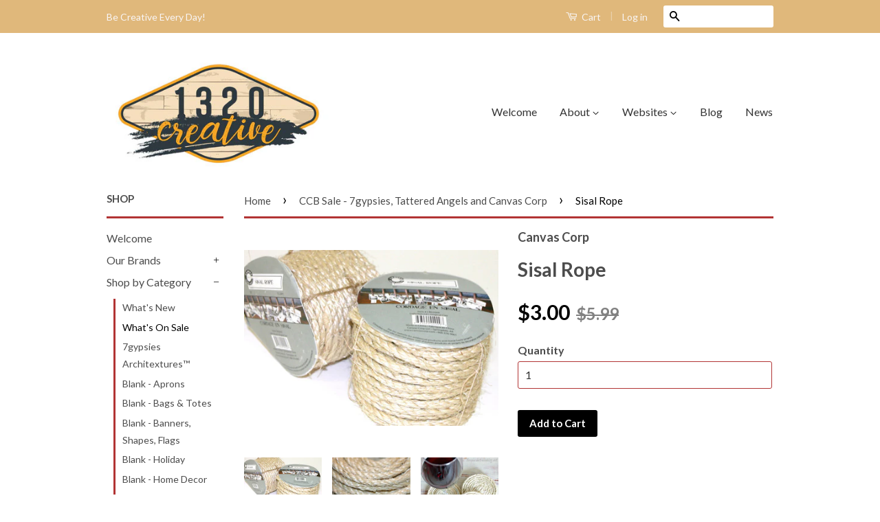

--- FILE ---
content_type: text/html; charset=utf-8
request_url: https://shop.canvascorpbrands.com/collections/outlet/products/sisal-rope
body_size: 25421
content:
<!doctype html>
<!--[if lt IE 7]><html class="no-js lt-ie9 lt-ie8 lt-ie7" lang="en"> <![endif]-->
<!--[if IE 7]><html class="no-js lt-ie9 lt-ie8" lang="en"> <![endif]-->
<!--[if IE 8]><html class="no-js lt-ie9" lang="en"> <![endif]-->
<!--[if IE 9 ]><html class="ie9 no-js"> <![endif]-->
<!--[if (gt IE 9)|!(IE)]><!--> <html class="no-js"> <!--<![endif]-->
<head>

  <!-- Basic page needs ================================================== -->
  <meta charset="utf-8">
  <meta http-equiv="X-UA-Compatible" content="IE=edge,chrome=1">

  

  <!-- Title and description ================================================== -->
  <title>
  Sisal Rope &ndash; 1320LLC
  </title>

  
  <meta name="description" content="50 feet of heavy duty sisal rope that is ideal for home decor projects, banners and more.  The heavily twisted rope has a strong hold and can be used as is or color the natural fibers with Tattered Angels Mists. 50&#39; light natural color double twist  Check out these amazing coasters created by The Space Between Blog">
  

  <!-- Product meta ================================================== -->
  

  <meta property="og:type" content="product">
  <meta property="og:title" content="Sisal Rope">
  
  <meta property="og:image" content="http://shop.canvascorpbrands.com/cdn/shop/products/CRD2009_grande.jpg?v=1571438768">
  <meta property="og:image:secure_url" content="https://shop.canvascorpbrands.com/cdn/shop/products/CRD2009_grande.jpg?v=1571438768">
  
  <meta property="og:image" content="http://shop.canvascorpbrands.com/cdn/shop/products/CRD2009A_grande.jpg?v=1571438768">
  <meta property="og:image:secure_url" content="https://shop.canvascorpbrands.com/cdn/shop/products/CRD2009A_grande.jpg?v=1571438768">
  
  <meta property="og:image" content="http://shop.canvascorpbrands.com/cdn/shop/products/sisal-coasters-square_grande.jpg?v=1571438768">
  <meta property="og:image:secure_url" content="https://shop.canvascorpbrands.com/cdn/shop/products/sisal-coasters-square_grande.jpg?v=1571438768">
  
  <meta property="og:price:amount" content="3.00">
  <meta property="og:price:currency" content="USD">


  <meta property="og:description" content="50 feet of heavy duty sisal rope that is ideal for home decor projects, banners and more.  The heavily twisted rope has a strong hold and can be used as is or color the natural fibers with Tattered Angels Mists. 50&#39; light natural color double twist  Check out these amazing coasters created by The Space Between Blog">

  <meta property="og:url" content="https://shop.canvascorpbrands.com/products/sisal-rope">
  <meta property="og:site_name" content="1320LLC">

  

<meta name="twitter:card" content="summary">



  <meta name="twitter:title" content="Sisal Rope">
  <meta name="twitter:description" content="50 feet of heavy duty sisal rope that is ideal for home decor projects, banners and more.  The heavily twisted rope has a strong hold and can be used as is or color the natural fibers with Tattered Angels Mists.

50&#39;
light natural color
double twist

 Check out these amazing coasters created by The Space Between Blog
">
  <meta name="twitter:image" content="https://shop.canvascorpbrands.com/cdn/shop/products/CRD2009_medium.jpg?v=1571438768">
  <meta name="twitter:image:width" content="240">
  <meta name="twitter:image:height" content="240">



  <!-- Helpers ================================================== -->
  <link rel="canonical" href="https://shop.canvascorpbrands.com/products/sisal-rope">
  <meta name="viewport" content="width=device-width,initial-scale=1">
  <meta name="theme-color" content="#000000">

  

  <!-- CSS ================================================== -->
  <link href="//shop.canvascorpbrands.com/cdn/shop/t/22/assets/timber.scss.css?v=146524332958273477171745420636" rel="stylesheet" type="text/css" media="all" />
  <link href="//shop.canvascorpbrands.com/cdn/shop/t/22/assets/theme.scss.css?v=176582230861387782061745420636" rel="stylesheet" type="text/css" media="all" />

  
  
  
  <link href="//fonts.googleapis.com/css?family=Lato:400,700" rel="stylesheet" type="text/css" media="all" />


  



  <!-- Header hook for plugins ================================================== -->
  
  
  <script>window.performance && window.performance.mark && window.performance.mark('shopify.content_for_header.start');</script><meta id="shopify-digital-wallet" name="shopify-digital-wallet" content="/2496374/digital_wallets/dialog">
<meta name="shopify-checkout-api-token" content="66c61f588d91e1b0d4cf20d7d74eaa27">
<meta id="in-context-paypal-metadata" data-shop-id="2496374" data-venmo-supported="true" data-environment="production" data-locale="en_US" data-paypal-v4="true" data-currency="USD">
<link rel="alternate" type="application/json+oembed" href="https://shop.canvascorpbrands.com/products/sisal-rope.oembed">
<script async="async" src="/checkouts/internal/preloads.js?locale=en-US"></script>
<link rel="preconnect" href="https://shop.app" crossorigin="anonymous">
<script async="async" src="https://shop.app/checkouts/internal/preloads.js?locale=en-US&shop_id=2496374" crossorigin="anonymous"></script>
<script id="shopify-features" type="application/json">{"accessToken":"66c61f588d91e1b0d4cf20d7d74eaa27","betas":["rich-media-storefront-analytics"],"domain":"shop.canvascorpbrands.com","predictiveSearch":true,"shopId":2496374,"locale":"en"}</script>
<script>var Shopify = Shopify || {};
Shopify.shop = "craftistas.myshopify.com";
Shopify.locale = "en";
Shopify.currency = {"active":"USD","rate":"1.0"};
Shopify.country = "US";
Shopify.theme = {"name":"Copy of Classic","id":39473989,"schema_name":null,"schema_version":null,"theme_store_id":null,"role":"main"};
Shopify.theme.handle = "null";
Shopify.theme.style = {"id":null,"handle":null};
Shopify.cdnHost = "shop.canvascorpbrands.com/cdn";
Shopify.routes = Shopify.routes || {};
Shopify.routes.root = "/";</script>
<script type="module">!function(o){(o.Shopify=o.Shopify||{}).modules=!0}(window);</script>
<script>!function(o){function n(){var o=[];function n(){o.push(Array.prototype.slice.apply(arguments))}return n.q=o,n}var t=o.Shopify=o.Shopify||{};t.loadFeatures=n(),t.autoloadFeatures=n()}(window);</script>
<script>
  window.ShopifyPay = window.ShopifyPay || {};
  window.ShopifyPay.apiHost = "shop.app\/pay";
  window.ShopifyPay.redirectState = null;
</script>
<script id="shop-js-analytics" type="application/json">{"pageType":"product"}</script>
<script defer="defer" async type="module" src="//shop.canvascorpbrands.com/cdn/shopifycloud/shop-js/modules/v2/client.init-shop-cart-sync_DtuiiIyl.en.esm.js"></script>
<script defer="defer" async type="module" src="//shop.canvascorpbrands.com/cdn/shopifycloud/shop-js/modules/v2/chunk.common_CUHEfi5Q.esm.js"></script>
<script type="module">
  await import("//shop.canvascorpbrands.com/cdn/shopifycloud/shop-js/modules/v2/client.init-shop-cart-sync_DtuiiIyl.en.esm.js");
await import("//shop.canvascorpbrands.com/cdn/shopifycloud/shop-js/modules/v2/chunk.common_CUHEfi5Q.esm.js");

  window.Shopify.SignInWithShop?.initShopCartSync?.({"fedCMEnabled":true,"windoidEnabled":true});

</script>
<script>
  window.Shopify = window.Shopify || {};
  if (!window.Shopify.featureAssets) window.Shopify.featureAssets = {};
  window.Shopify.featureAssets['shop-js'] = {"shop-cart-sync":["modules/v2/client.shop-cart-sync_DFoTY42P.en.esm.js","modules/v2/chunk.common_CUHEfi5Q.esm.js"],"init-fed-cm":["modules/v2/client.init-fed-cm_D2UNy1i2.en.esm.js","modules/v2/chunk.common_CUHEfi5Q.esm.js"],"init-shop-email-lookup-coordinator":["modules/v2/client.init-shop-email-lookup-coordinator_BQEe2rDt.en.esm.js","modules/v2/chunk.common_CUHEfi5Q.esm.js"],"shop-cash-offers":["modules/v2/client.shop-cash-offers_3CTtReFF.en.esm.js","modules/v2/chunk.common_CUHEfi5Q.esm.js","modules/v2/chunk.modal_BewljZkx.esm.js"],"shop-button":["modules/v2/client.shop-button_C6oxCjDL.en.esm.js","modules/v2/chunk.common_CUHEfi5Q.esm.js"],"init-windoid":["modules/v2/client.init-windoid_5pix8xhK.en.esm.js","modules/v2/chunk.common_CUHEfi5Q.esm.js"],"avatar":["modules/v2/client.avatar_BTnouDA3.en.esm.js"],"init-shop-cart-sync":["modules/v2/client.init-shop-cart-sync_DtuiiIyl.en.esm.js","modules/v2/chunk.common_CUHEfi5Q.esm.js"],"shop-toast-manager":["modules/v2/client.shop-toast-manager_BYv_8cH1.en.esm.js","modules/v2/chunk.common_CUHEfi5Q.esm.js"],"pay-button":["modules/v2/client.pay-button_FnF9EIkY.en.esm.js","modules/v2/chunk.common_CUHEfi5Q.esm.js"],"shop-login-button":["modules/v2/client.shop-login-button_CH1KUpOf.en.esm.js","modules/v2/chunk.common_CUHEfi5Q.esm.js","modules/v2/chunk.modal_BewljZkx.esm.js"],"init-customer-accounts-sign-up":["modules/v2/client.init-customer-accounts-sign-up_aj7QGgYS.en.esm.js","modules/v2/client.shop-login-button_CH1KUpOf.en.esm.js","modules/v2/chunk.common_CUHEfi5Q.esm.js","modules/v2/chunk.modal_BewljZkx.esm.js"],"init-shop-for-new-customer-accounts":["modules/v2/client.init-shop-for-new-customer-accounts_NbnYRf_7.en.esm.js","modules/v2/client.shop-login-button_CH1KUpOf.en.esm.js","modules/v2/chunk.common_CUHEfi5Q.esm.js","modules/v2/chunk.modal_BewljZkx.esm.js"],"init-customer-accounts":["modules/v2/client.init-customer-accounts_ppedhqCH.en.esm.js","modules/v2/client.shop-login-button_CH1KUpOf.en.esm.js","modules/v2/chunk.common_CUHEfi5Q.esm.js","modules/v2/chunk.modal_BewljZkx.esm.js"],"shop-follow-button":["modules/v2/client.shop-follow-button_CMIBBa6u.en.esm.js","modules/v2/chunk.common_CUHEfi5Q.esm.js","modules/v2/chunk.modal_BewljZkx.esm.js"],"lead-capture":["modules/v2/client.lead-capture_But0hIyf.en.esm.js","modules/v2/chunk.common_CUHEfi5Q.esm.js","modules/v2/chunk.modal_BewljZkx.esm.js"],"checkout-modal":["modules/v2/client.checkout-modal_BBxc70dQ.en.esm.js","modules/v2/chunk.common_CUHEfi5Q.esm.js","modules/v2/chunk.modal_BewljZkx.esm.js"],"shop-login":["modules/v2/client.shop-login_hM3Q17Kl.en.esm.js","modules/v2/chunk.common_CUHEfi5Q.esm.js","modules/v2/chunk.modal_BewljZkx.esm.js"],"payment-terms":["modules/v2/client.payment-terms_CAtGlQYS.en.esm.js","modules/v2/chunk.common_CUHEfi5Q.esm.js","modules/v2/chunk.modal_BewljZkx.esm.js"]};
</script>
<script id="__st">var __st={"a":2496374,"offset":-21600,"reqid":"0367303b-3d00-4829-a2d9-5165b14a27e5-1766511502","pageurl":"shop.canvascorpbrands.com\/collections\/outlet\/products\/sisal-rope","u":"288318191036","p":"product","rtyp":"product","rid":9200360645};</script>
<script>window.ShopifyPaypalV4VisibilityTracking = true;</script>
<script id="captcha-bootstrap">!function(){'use strict';const t='contact',e='account',n='new_comment',o=[[t,t],['blogs',n],['comments',n],[t,'customer']],c=[[e,'customer_login'],[e,'guest_login'],[e,'recover_customer_password'],[e,'create_customer']],r=t=>t.map((([t,e])=>`form[action*='/${t}']:not([data-nocaptcha='true']) input[name='form_type'][value='${e}']`)).join(','),a=t=>()=>t?[...document.querySelectorAll(t)].map((t=>t.form)):[];function s(){const t=[...o],e=r(t);return a(e)}const i='password',u='form_key',d=['recaptcha-v3-token','g-recaptcha-response','h-captcha-response',i],f=()=>{try{return window.sessionStorage}catch{return}},m='__shopify_v',_=t=>t.elements[u];function p(t,e,n=!1){try{const o=window.sessionStorage,c=JSON.parse(o.getItem(e)),{data:r}=function(t){const{data:e,action:n}=t;return t[m]||n?{data:e,action:n}:{data:t,action:n}}(c);for(const[e,n]of Object.entries(r))t.elements[e]&&(t.elements[e].value=n);n&&o.removeItem(e)}catch(o){console.error('form repopulation failed',{error:o})}}const l='form_type',E='cptcha';function T(t){t.dataset[E]=!0}const w=window,h=w.document,L='Shopify',v='ce_forms',y='captcha';let A=!1;((t,e)=>{const n=(g='f06e6c50-85a8-45c8-87d0-21a2b65856fe',I='https://cdn.shopify.com/shopifycloud/storefront-forms-hcaptcha/ce_storefront_forms_captcha_hcaptcha.v1.5.2.iife.js',D={infoText:'Protected by hCaptcha',privacyText:'Privacy',termsText:'Terms'},(t,e,n)=>{const o=w[L][v],c=o.bindForm;if(c)return c(t,g,e,D).then(n);var r;o.q.push([[t,g,e,D],n]),r=I,A||(h.body.append(Object.assign(h.createElement('script'),{id:'captcha-provider',async:!0,src:r})),A=!0)});var g,I,D;w[L]=w[L]||{},w[L][v]=w[L][v]||{},w[L][v].q=[],w[L][y]=w[L][y]||{},w[L][y].protect=function(t,e){n(t,void 0,e),T(t)},Object.freeze(w[L][y]),function(t,e,n,w,h,L){const[v,y,A,g]=function(t,e,n){const i=e?o:[],u=t?c:[],d=[...i,...u],f=r(d),m=r(i),_=r(d.filter((([t,e])=>n.includes(e))));return[a(f),a(m),a(_),s()]}(w,h,L),I=t=>{const e=t.target;return e instanceof HTMLFormElement?e:e&&e.form},D=t=>v().includes(t);t.addEventListener('submit',(t=>{const e=I(t);if(!e)return;const n=D(e)&&!e.dataset.hcaptchaBound&&!e.dataset.recaptchaBound,o=_(e),c=g().includes(e)&&(!o||!o.value);(n||c)&&t.preventDefault(),c&&!n&&(function(t){try{if(!f())return;!function(t){const e=f();if(!e)return;const n=_(t);if(!n)return;const o=n.value;o&&e.removeItem(o)}(t);const e=Array.from(Array(32),(()=>Math.random().toString(36)[2])).join('');!function(t,e){_(t)||t.append(Object.assign(document.createElement('input'),{type:'hidden',name:u})),t.elements[u].value=e}(t,e),function(t,e){const n=f();if(!n)return;const o=[...t.querySelectorAll(`input[type='${i}']`)].map((({name:t})=>t)),c=[...d,...o],r={};for(const[a,s]of new FormData(t).entries())c.includes(a)||(r[a]=s);n.setItem(e,JSON.stringify({[m]:1,action:t.action,data:r}))}(t,e)}catch(e){console.error('failed to persist form',e)}}(e),e.submit())}));const S=(t,e)=>{t&&!t.dataset[E]&&(n(t,e.some((e=>e===t))),T(t))};for(const o of['focusin','change'])t.addEventListener(o,(t=>{const e=I(t);D(e)&&S(e,y())}));const B=e.get('form_key'),M=e.get(l),P=B&&M;t.addEventListener('DOMContentLoaded',(()=>{const t=y();if(P)for(const e of t)e.elements[l].value===M&&p(e,B);[...new Set([...A(),...v().filter((t=>'true'===t.dataset.shopifyCaptcha))])].forEach((e=>S(e,t)))}))}(h,new URLSearchParams(w.location.search),n,t,e,['guest_login'])})(!0,!0)}();</script>
<script integrity="sha256-4kQ18oKyAcykRKYeNunJcIwy7WH5gtpwJnB7kiuLZ1E=" data-source-attribution="shopify.loadfeatures" defer="defer" src="//shop.canvascorpbrands.com/cdn/shopifycloud/storefront/assets/storefront/load_feature-a0a9edcb.js" crossorigin="anonymous"></script>
<script crossorigin="anonymous" defer="defer" src="//shop.canvascorpbrands.com/cdn/shopifycloud/storefront/assets/shopify_pay/storefront-65b4c6d7.js?v=20250812"></script>
<script data-source-attribution="shopify.dynamic_checkout.dynamic.init">var Shopify=Shopify||{};Shopify.PaymentButton=Shopify.PaymentButton||{isStorefrontPortableWallets:!0,init:function(){window.Shopify.PaymentButton.init=function(){};var t=document.createElement("script");t.src="https://shop.canvascorpbrands.com/cdn/shopifycloud/portable-wallets/latest/portable-wallets.en.js",t.type="module",document.head.appendChild(t)}};
</script>
<script data-source-attribution="shopify.dynamic_checkout.buyer_consent">
  function portableWalletsHideBuyerConsent(e){var t=document.getElementById("shopify-buyer-consent"),n=document.getElementById("shopify-subscription-policy-button");t&&n&&(t.classList.add("hidden"),t.setAttribute("aria-hidden","true"),n.removeEventListener("click",e))}function portableWalletsShowBuyerConsent(e){var t=document.getElementById("shopify-buyer-consent"),n=document.getElementById("shopify-subscription-policy-button");t&&n&&(t.classList.remove("hidden"),t.removeAttribute("aria-hidden"),n.addEventListener("click",e))}window.Shopify?.PaymentButton&&(window.Shopify.PaymentButton.hideBuyerConsent=portableWalletsHideBuyerConsent,window.Shopify.PaymentButton.showBuyerConsent=portableWalletsShowBuyerConsent);
</script>
<script data-source-attribution="shopify.dynamic_checkout.cart.bootstrap">document.addEventListener("DOMContentLoaded",(function(){function t(){return document.querySelector("shopify-accelerated-checkout-cart, shopify-accelerated-checkout")}if(t())Shopify.PaymentButton.init();else{new MutationObserver((function(e,n){t()&&(Shopify.PaymentButton.init(),n.disconnect())})).observe(document.body,{childList:!0,subtree:!0})}}));
</script>
<link id="shopify-accelerated-checkout-styles" rel="stylesheet" media="screen" href="https://shop.canvascorpbrands.com/cdn/shopifycloud/portable-wallets/latest/accelerated-checkout-backwards-compat.css" crossorigin="anonymous">
<style id="shopify-accelerated-checkout-cart">
        #shopify-buyer-consent {
  margin-top: 1em;
  display: inline-block;
  width: 100%;
}

#shopify-buyer-consent.hidden {
  display: none;
}

#shopify-subscription-policy-button {
  background: none;
  border: none;
  padding: 0;
  text-decoration: underline;
  font-size: inherit;
  cursor: pointer;
}

#shopify-subscription-policy-button::before {
  box-shadow: none;
}

      </style>

<script>window.performance && window.performance.mark && window.performance.mark('shopify.content_for_header.end');</script>

  

<!--[if lt IE 9]>
<script src="//cdnjs.cloudflare.com/ajax/libs/html5shiv/3.7.2/html5shiv.min.js" type="text/javascript"></script>
<script src="//shop.canvascorpbrands.com/cdn/shop/t/22/assets/respond.min.js?v=52248677837542619231440600951" type="text/javascript"></script>
<link href="//shop.canvascorpbrands.com/cdn/shop/t/22/assets/respond-proxy.html" id="respond-proxy" rel="respond-proxy" />
<link href="//shop.canvascorpbrands.com/search?q=ce7a44144a853bb755a75d82d6b66338" id="respond-redirect" rel="respond-redirect" />
<script src="//shop.canvascorpbrands.com/search?q=ce7a44144a853bb755a75d82d6b66338" type="text/javascript"></script>
<![endif]-->



  <script src="//ajax.googleapis.com/ajax/libs/jquery/1.11.0/jquery.min.js" type="text/javascript"></script>
  <script src="//shop.canvascorpbrands.com/cdn/shop/t/22/assets/modernizr.min.js?v=26620055551102246001440600950" type="text/javascript"></script>

  
  

  <script type="text/javascript">minMaxifyCustomer = { id: null, tags: null };</script>
<script src="https://shopifyorderlimits.s3.amazonaws.com/limits/craftistas.myshopify.com?v=42k&r=20181030062044&shop=craftistas.myshopify.com"></script>

<meta class='easybot' content='[{&quot;status&quot;:1,&quot;userflow&quot;:1,&quot;message_text&quot;:&quot;&quot;,&quot;display_timeout&quot;:1,&quot;icon_image&quot;:&quot;https:\/\/scontent.xx.fbcdn.net\/v\/t1.0-1\/p50x50\/14657525_930336633763165_4199104764366820059_n.jpg?_nc_cat=105&amp;_nc_ht=scontent.xx&amp;oh=4da7074afc6017e7bcd830a25868f4db&amp;oe=5CB1350C&quot;,&quot;small_icon&quot;:1,&quot;chat_title&quot;:&quot;Message us&quot;,&quot;border_color&quot;:&quot;0084ff&quot;,&quot;reply_text&quot;:&quot;Write a reply...&quot;,&quot;position&quot;:&quot;bottom&quot;,&quot;social_page_id&quot;:&quot;124879214308915&quot;}]'><!-- BEGIN app block: shopify://apps/buddha-mega-menu-navigation/blocks/megamenu/dbb4ce56-bf86-4830-9b3d-16efbef51c6f -->
<script>
        var productImageAndPrice = [],
            collectionImages = [],
            articleImages = [],
            mmLivIcons = false,
            mmFlipClock = false,
            mmFixesUseJquery = false,
            mmNumMMI = 21,
            mmSchemaTranslation = {},
            mmMenuStrings =  [] ,
            mmShopLocale = "en",
            mmShopLocaleCollectionsRoute = "/collections",
            mmSchemaDesignJSON = [{"action":"menu-select","value":"none"},{"action":"design","setting":"vertical_font_size","value":"13px"},{"action":"design","setting":"vertical_link_hover_color","value":"#0da19a"},{"action":"design","setting":"vertical_link_color","value":"#4e4e4e"},{"action":"design","setting":"vertical_text_color","value":"#4e4e4e"},{"action":"design","setting":"text_color","value":"#222222"},{"action":"design","setting":"font_size","value":"13px"},{"action":"design","setting":"button_text_color","value":"#ffffff"},{"action":"design","setting":"button_text_hover_color","value":"#ffffff"},{"action":"design","setting":"background_color","value":"#ffffff"},{"action":"design","setting":"background_hover_color","value":"#f9f9f9"},{"action":"design","setting":"link_color","value":"#4e4e4e"},{"action":"design","setting":"button_background_color","value":"#0da19a"},{"action":"design","setting":"link_hover_color","value":"#0da19a"},{"action":"design","setting":"button_background_hover_color","value":"#0d8781"},{"action":"design","setting":"tree_sub_direction","value":"set_tree_auto"},{"action":"design","setting":"font_family","value":"Default"}],
            mmDomChangeSkipUl = "",
            buddhaMegaMenuShop = "craftistas.myshopify.com",
            mmWireframeCompression = "0",
            mmExtensionAssetUrl = "https://cdn.shopify.com/extensions/019abe06-4a3f-7763-88da-170e1b54169b/mega-menu-151/assets/";var bestSellersHTML = '';var newestProductsHTML = '';/* get link lists api */
        var linkLists={"main-menu" : {"title":"Main Menu", "items":["/pages/welcome-to-our-shop","/pages/about-us","/pages/canvas-corp-brands","http://blog.canvascorpbrands.com","/blogs/news",]},"footer" : {"title":"Quick Links", "items":["/search","/pages/about-us","/pages/faq","http://canvascorp.com/v2/","http://www.mytatteredangels.com","http://www.sevengypsies.com","http://canvascorpbrands.com","/pages/custom-printing-and-screen-printing",]},"canvas-home-basics" : {"title":"Canvas Corp (Canvas Home Basics)", "items":["/collections/bags-totes","/collections/clothespins","/collections/fabric","/collections/shapes","/collections/flowers","/collections/homespacing","/collections/paper-1","/collections/paper-bags","/collections/pillows-home-decor","/collections/ropes-cords","/collections/specialty-paper","/collections/stationery/cards+postcards+post-cards+note-card+ATC","/collections/stretched-canvas",]},"7gypsies" : {"title":"7Gypsies", "items":["/collections/7gypsies-paper",]},"tattered-angels" : {"title":"Tattered Angels", "items":["/collections/baseboard","/collections/calendar-kits","/collections/chalkboard","/collections/color-wash","/collections/decor-diy-paint-1","/collections/glimmer-mist","/collections/glimmer-glam","/collections/glimmer-glaze","/collections/high-impact","/collections/pure-mistable-paper","/collections/tattered-angel-mists","/collections/pure-mistable-paper","/collections/naturally-aged","/collections/simply-sheer","/collections/stained-glass","/collections/tattered-tangles-1",]},"shop-by-category" : {"title":"Shop by Category", "items":["/collections/newest-products","/collections/outlet","/collections/architextures","/collections/aprons-1","/collections/bags-totes","/collections/shapes","/collections/christmas-blanks","/collections/pillows-home-decor","/collections/stationery","/collections/clothespins","/collections/ropes-cords","/collections/fabric","/collections/flowers","/collections/gifts-items","/collections/7gypsies-architextures-books-and-ledgers","/collections/calendar-kits","/collections/color-wash","/collections/glimmer-glam","/collections/high-impact","/collections/tattered-angel-mists","/collections/naturally-aged","/collections/7gypsies-paper","/collections/paper-1","/collections/canvas-corp-paper-collections","/collections/specialty-paper","/collections/tattered-angels-papers","/collections/scrap-paper-and-fabric-packs","/collections/stretched-canvas","/collections/7gypsies-ephemera-tags-tickets",]},"shop-by-theme" : {"title":"Shop by Collection - DONt USE", "items":["/collections/snips-n-snails","/collections/beans-and-bags","/collections/boots-n-saddle","/collections/classic-nautical","/collections/wedding-anniversary","/collections/farmhouse-kitchen","/collections/christmas","/collections/gypsy-moments","/collections/halloween","/collections/holiday-baking","/collections/homespacing","/collections/jolly-christmas","/collections/mixology","/collections/natural-nautical","/collections/watering-can","/collections/valentines-day","/collections/vino-and-ale",]},"our-product-brands-no-not-use" : {"title":"Our Product Brands NO NOT USE", "items":["http://www.canvascorpbrands.com","http://canvascorp.com/","http://mytatteredangels.com/","http://www.sevengypsies.com/",]},"about" : {"title":"About", "items":["/pages/faq",]},"our-brands" : {"title":"Our Brands", "items":["/pages/7gypsies-collections","/pages/canvas-home-basics","/collections/canvas-corp-brands-kits","/pages/tattered-angels",]},"shop-by-collection" : {"title":"Shop By Collection", "items":["/collections/4th-july-patriotic","/collections/snips-n-snails","/collections/back-to-school","https://shop.canvascorpbrands.com/collections/be-creative-every-collection","/collections/beans-and-bags","/collections/wedding-anniversary","/collections/dragonfly-delight-by-calico-collage","/collections/christmas","/collections/farmhouse-kitchen","/collections/watering-can","/collections/canvas-corp-collection-garden-to-table-1","/collections/halloween","/collections/heirloom-collection","/collections/holiday-baking","/collections/miscellanies-holiday-collection","/collections/jolly-christmas","/collections/mixology","/collections/classic-nautical","/collections/natural-nautical","/collections/ship-to-shore-collection","/collections/spring-showers","/collections/st-patricks-day","/collections/valentines-day","/collections/vino-and-ale","/collections/boots-n-saddle","/collections/american-vintage-1","/collections/architextures","/collections/7gypsies-architextures-papers","/collections/gypsy-moments","/collections/gypsy-seamstress","/collections/7gypsies-architextures-books-and-ledgers","/collections/ordre-du-jour-order-of-the-day","/collections/7gypsies-trays-crates-and-vintage-finds","/collections/wanderlust","/collections/baseboard","/collections/glimmer-mist-starter-kits","/collections/chalkboard","/collections/color-wash","/collections/furniture-paint","/collections/glimmer-glam","/collections/glimmer-glaze","/collections/glimmer-mist","/collections/tattered-angels-halloween-and-fall","/collections/high-impact","/collections/pure-mistable-paper","/collections/mixed-media-origins","/collections/naturally-aged","/collections/tattered-tangles-1","/collections/toys-and-collectibles",]},"collection" : {"title":"Shop", "items":["/pages/welcome-to-our-shop","/collections","/collections","/collections","/collections/bulk","/pages/custom-printing-and-screen-printing","/collections/screen-print-and-maker-blanks","/collections/outlet","/collections/cha-2016","/products/inflatable-bull-ride-on-pool-toy",]},"papercraft-u" : {"title":"PaperCraft:U", "items":["/collections/rustic-christmas-cards-teacher-lynne-forsythe",]},"whats-new-and-happening" : {"title":"What&#39;s News and Happening", "items":["/blogs/news",]},"websites" : {"title":"Websites", "items":["http://canvascorp.com/v2/","http://canvascorpbrands.com","https://www.sevengypsies.com","http://www.mytatteredangels.com",]},"toys-gifts-collectibles" : {"title":"Toys, Gifts &amp; Collectibles", "items":["/",]},"customer-account-main-menu" : {"title":"Customer account main menu", "items":["/","https://shopify.com/2496374/account/orders?locale=en&amp;region_country=US",]},};/*ENDPARSE*/

        

        /* set product prices *//* get the collection images *//* get the article images *//* customer fixes */
        
        

        var mmWireframe = {"html" : "<li class=\"buddha-menu-item\"  ><a data-href=\"/pages/welcome-to-our-shop\" href=\"/pages/welcome-to-our-shop\" aria-label=\"Welcome\" data-no-instant=\"\" onclick=\"mmGoToPage(this, event); return false;\"  ><span class=\"mm-title\">Welcome</span></a></li><li class=\"buddha-menu-item\"  ><a data-href=\"/collections/cha-2016\" href=\"/collections/cha-2016\" aria-label=\"What's  New\" data-no-instant=\"\" onclick=\"mmGoToPage(this, event); return false;\"  ><span class=\"mm-title\">What's  New</span></a></li><li class=\"buddha-menu-item\"  ><a data-href=\"no-link\" href=\"javascript:void(0);\" aria-label=\"Our Brands\" data-no-instant=\"\" onclick=\"return toggleSubmenu(this);\"  ><span class=\"mm-title\">Our Brands</span><i class=\"mm-arrow mm-angle-down\" aria-hidden=\"true\"></i><span class=\"toggle-menu-btn\" style=\"display:none;\" title=\"Toggle menu\" onclick=\"return toggleSubmenu(this)\"><span class=\"mm-arrow-icon\"><span class=\"bar-one\"></span><span class=\"bar-two\"></span></span></span></a><ul class=\"mm-submenu tree  small \"><li data-href=\"/pages/7gypsies-collections\" href=\"/pages/7gypsies-collections\" aria-label=\"7gypsies\" data-no-instant=\"\" onclick=\"mmGoToPage(this, event); return false;\"  ><a data-href=\"/pages/7gypsies-collections\" href=\"/pages/7gypsies-collections\" aria-label=\"7gypsies\" data-no-instant=\"\" onclick=\"mmGoToPage(this, event); return false;\"  ><span class=\"mm-title\">7gypsies</span><i class=\"mm-arrow mm-angle-down\" aria-hidden=\"true\"></i><span class=\"toggle-menu-btn\" style=\"display:none;\" title=\"Toggle menu\" onclick=\"return toggleSubmenu(this)\"><span class=\"mm-arrow-icon\"><span class=\"bar-one\"></span><span class=\"bar-two\"></span></span></span></a><ul class=\"mm-submenu tree  small \"><li data-href=\"no-link\" href=\"javascript:void(0);\" aria-label=\"7gypsies Vinage Items\" data-no-instant=\"\" onclick=\"return toggleSubmenu(this);\"  ><a data-href=\"no-link\" href=\"javascript:void(0);\" aria-label=\"7gypsies Vinage Items\" data-no-instant=\"\" onclick=\"return toggleSubmenu(this);\"  ><span class=\"mm-title\">7gypsies Vinage Items</span><i class=\"mm-arrow mm-angle-down\" aria-hidden=\"true\"></i><span class=\"toggle-menu-btn\" style=\"display:none;\" title=\"Toggle menu\" onclick=\"return toggleSubmenu(this)\"><span class=\"mm-arrow-icon\"><span class=\"bar-one\"></span><span class=\"bar-two\"></span></span></span></a><ul class=\"mm-submenu tree  small mm-last-level\"><li data-href=\"/collections/7gypsies-trays-crates-and-vintage-finds\" href=\"/collections/7gypsies-trays-crates-and-vintage-finds\" aria-label=\"Crates and Wood\" data-no-instant=\"\" onclick=\"mmGoToPage(this, event); return false;\"  ><a data-href=\"/collections/7gypsies-trays-crates-and-vintage-finds\" href=\"/collections/7gypsies-trays-crates-and-vintage-finds\" aria-label=\"Crates and Wood\" data-no-instant=\"\" onclick=\"mmGoToPage(this, event); return false;\"  ><span class=\"mm-title\">Crates and Wood</span></a></li><li data-href=\"/collections/7gypsies-charms-metals-and-embellishments\" href=\"/collections/7gypsies-charms-metals-and-embellishments\" aria-label=\"Metals\" data-no-instant=\"\" onclick=\"mmGoToPage(this, event); return false;\"  ><a data-href=\"/collections/7gypsies-charms-metals-and-embellishments\" href=\"/collections/7gypsies-charms-metals-and-embellishments\" aria-label=\"Metals\" data-no-instant=\"\" onclick=\"mmGoToPage(this, event); return false;\"  ><span class=\"mm-title\">Metals</span></a></li><li data-href=\"/collections/7gypsies-stamps\" href=\"/collections/7gypsies-stamps\" aria-label=\"Stamps\" data-no-instant=\"\" onclick=\"mmGoToPage(this, event); return false;\"  ><a data-href=\"/collections/7gypsies-stamps\" href=\"/collections/7gypsies-stamps\" aria-label=\"Stamps\" data-no-instant=\"\" onclick=\"mmGoToPage(this, event); return false;\"  ><span class=\"mm-title\">Stamps</span></a></li><li data-href=\"no-link\" href=\"javascript:void(0);\" aria-label=\"Tissue\" data-no-instant=\"\" onclick=\"mmGoToPage(this, event); return false;\"  ><a data-href=\"no-link\" href=\"javascript:void(0);\" aria-label=\"Tissue\" data-no-instant=\"\" onclick=\"mmGoToPage(this, event); return false;\"  ><span class=\"mm-title\">Tissue</span></a></li></ul></li><li data-href=\"/collections/american-vintage-1\" href=\"/collections/american-vintage-1\" aria-label=\"American Vintage\" data-no-instant=\"\" onclick=\"mmGoToPage(this, event); return false;\"  ><a data-href=\"/collections/american-vintage-1\" href=\"/collections/american-vintage-1\" aria-label=\"American Vintage\" data-no-instant=\"\" onclick=\"mmGoToPage(this, event); return false;\"  ><span class=\"mm-title\">American Vintage</span></a></li><li data-href=\"/collections/architextures\" href=\"/collections/architextures\" aria-label=\"Architextures\" data-no-instant=\"\" onclick=\"mmGoToPage(this, event); return false;\"  ><a data-href=\"/collections/architextures\" href=\"/collections/architextures\" aria-label=\"Architextures\" data-no-instant=\"\" onclick=\"mmGoToPage(this, event); return false;\"  ><span class=\"mm-title\">Architextures</span><i class=\"mm-arrow mm-angle-down\" aria-hidden=\"true\"></i><span class=\"toggle-menu-btn\" style=\"display:none;\" title=\"Toggle menu\" onclick=\"return toggleSubmenu(this)\"><span class=\"mm-arrow-icon\"><span class=\"bar-one\"></span><span class=\"bar-two\"></span></span></span></a><ul class=\"mm-submenu tree  small mm-last-level\"><li data-href=\"/collections/7gypsies-architextures-artboards-1\" href=\"/collections/7gypsies-architextures-artboards-1\" aria-label=\"Art Boards\" data-no-instant=\"\" onclick=\"mmGoToPage(this, event); return false;\"  ><a data-href=\"/collections/7gypsies-architextures-artboards-1\" href=\"/collections/7gypsies-architextures-artboards-1\" aria-label=\"Art Boards\" data-no-instant=\"\" onclick=\"mmGoToPage(this, event); return false;\"  ><span class=\"mm-title\">Art Boards</span></a></li><li data-href=\"/collections/7gypsies-architextures-bases\" href=\"/collections/7gypsies-architextures-bases\" aria-label=\"Bases (Short and Tall)\" data-no-instant=\"\" onclick=\"mmGoToPage(this, event); return false;\"  ><a data-href=\"/collections/7gypsies-architextures-bases\" href=\"/collections/7gypsies-architextures-bases\" aria-label=\"Bases (Short and Tall)\" data-no-instant=\"\" onclick=\"mmGoToPage(this, event); return false;\"  ><span class=\"mm-title\">Bases (Short and Tall)</span></a></li><li data-href=\"/collections/7gypsies-architextures-books-and-ledgers\" href=\"/collections/7gypsies-architextures-books-and-ledgers\" aria-label=\"Books and Ledgers\" data-no-instant=\"\" onclick=\"mmGoToPage(this, event); return false;\"  ><a data-href=\"/collections/7gypsies-architextures-books-and-ledgers\" href=\"/collections/7gypsies-architextures-books-and-ledgers\" aria-label=\"Books and Ledgers\" data-no-instant=\"\" onclick=\"mmGoToPage(this, event); return false;\"  ><span class=\"mm-title\">Books and Ledgers</span></a></li><li data-href=\"/collections/architextures-junque\" href=\"/collections/architextures-junque\" aria-label=\"Junque Packs\" data-no-instant=\"\" onclick=\"mmGoToPage(this, event); return false;\"  ><a data-href=\"/collections/architextures-junque\" href=\"/collections/architextures-junque\" aria-label=\"Junque Packs\" data-no-instant=\"\" onclick=\"mmGoToPage(this, event); return false;\"  ><span class=\"mm-title\">Junque Packs</span></a></li><li data-href=\"/collections/7gypsies-architextures-papers\" href=\"/collections/7gypsies-architextures-papers\" aria-label=\"Papers and Paper Packs\" data-no-instant=\"\" onclick=\"mmGoToPage(this, event); return false;\"  ><a data-href=\"/collections/7gypsies-architextures-papers\" href=\"/collections/7gypsies-architextures-papers\" aria-label=\"Papers and Paper Packs\" data-no-instant=\"\" onclick=\"mmGoToPage(this, event); return false;\"  ><span class=\"mm-title\">Papers and Paper Packs</span></a></li><li data-href=\"/collections/7gypsies-architextures-parchment-rub-ons\" href=\"/collections/7gypsies-architextures-parchment-rub-ons\" aria-label=\"Parchment Rub-Ons\" data-no-instant=\"\" onclick=\"mmGoToPage(this, event); return false;\"  ><a data-href=\"/collections/7gypsies-architextures-parchment-rub-ons\" href=\"/collections/7gypsies-architextures-parchment-rub-ons\" aria-label=\"Parchment Rub-Ons\" data-no-instant=\"\" onclick=\"mmGoToPage(this, event); return false;\"  ><span class=\"mm-title\">Parchment Rub-Ons</span></a></li><li data-href=\"/collections/7gypsies-architextures-tin-tiles\" href=\"/collections/7gypsies-architextures-tin-tiles\" aria-label=\"Tin Tiles\" data-no-instant=\"\" onclick=\"mmGoToPage(this, event); return false;\"  ><a data-href=\"/collections/7gypsies-architextures-tin-tiles\" href=\"/collections/7gypsies-architextures-tin-tiles\" aria-label=\"Tin Tiles\" data-no-instant=\"\" onclick=\"mmGoToPage(this, event); return false;\"  ><span class=\"mm-title\">Tin Tiles</span></a></li><li data-href=\"/collections/7gypsies-trinkets-treasures-and-findings\" href=\"/collections/7gypsies-trinkets-treasures-and-findings\" aria-label=\"Trinkets Treasures Findings\" data-no-instant=\"\" onclick=\"mmGoToPage(this, event); return false;\"  ><a data-href=\"/collections/7gypsies-trinkets-treasures-and-findings\" href=\"/collections/7gypsies-trinkets-treasures-and-findings\" aria-label=\"Trinkets Treasures Findings\" data-no-instant=\"\" onclick=\"mmGoToPage(this, event); return false;\"  ><span class=\"mm-title\">Trinkets Treasures Findings</span></a></li><li data-href=\"/collections/7gypsies-architextures-stash-paques\" href=\"/collections/7gypsies-architextures-stash-paques\" aria-label=\"Salvage Finds and Ephemera\" data-no-instant=\"\" onclick=\"mmGoToPage(this, event); return false;\"  ><a data-href=\"/collections/7gypsies-architextures-stash-paques\" href=\"/collections/7gypsies-architextures-stash-paques\" aria-label=\"Salvage Finds and Ephemera\" data-no-instant=\"\" onclick=\"mmGoToPage(this, event); return false;\"  ><span class=\"mm-title\">Salvage Finds and Ephemera</span></a></li></ul></li><li data-href=\"/collections/gypsy-moments\" href=\"/collections/gypsy-moments\" aria-label=\"Gypsy Moments\" data-no-instant=\"\" onclick=\"mmGoToPage(this, event); return false;\"  ><a data-href=\"/collections/gypsy-moments\" href=\"/collections/gypsy-moments\" aria-label=\"Gypsy Moments\" data-no-instant=\"\" onclick=\"mmGoToPage(this, event); return false;\"  ><span class=\"mm-title\">Gypsy Moments</span></a></li><li data-href=\"/collections/gypsy-seamstress\" href=\"/collections/gypsy-seamstress\" aria-label=\"Gypsy Seamstress\" data-no-instant=\"\" onclick=\"mmGoToPage(this, event); return false;\"  ><a data-href=\"/collections/gypsy-seamstress\" href=\"/collections/gypsy-seamstress\" aria-label=\"Gypsy Seamstress\" data-no-instant=\"\" onclick=\"mmGoToPage(this, event); return false;\"  ><span class=\"mm-title\">Gypsy Seamstress</span></a></li><li data-href=\"/collections/ordre-du-jour-order-of-the-day\" href=\"/collections/ordre-du-jour-order-of-the-day\" aria-label=\"Ordre du jour (Order of the Day)\" data-no-instant=\"\" onclick=\"mmGoToPage(this, event); return false;\"  ><a data-href=\"/collections/ordre-du-jour-order-of-the-day\" href=\"/collections/ordre-du-jour-order-of-the-day\" aria-label=\"Ordre du jour (Order of the Day)\" data-no-instant=\"\" onclick=\"mmGoToPage(this, event); return false;\"  ><span class=\"mm-title\">Ordre du jour (Order of the Day)</span></a></li><li data-href=\"/collections/7gypsies-mixed-media-pads\" href=\"/collections/7gypsies-mixed-media-pads\" aria-label=\"Mixed Media Pads\" data-no-instant=\"\" onclick=\"mmGoToPage(this, event); return false;\"  ><a data-href=\"/collections/7gypsies-mixed-media-pads\" href=\"/collections/7gypsies-mixed-media-pads\" aria-label=\"Mixed Media Pads\" data-no-instant=\"\" onclick=\"mmGoToPage(this, event); return false;\"  ><span class=\"mm-title\">Mixed Media Pads</span></a></li><li data-href=\"/collections/7gypsies-paper\" href=\"/collections/7gypsies-paper\" aria-label=\"Paper and Paper Pads\" data-no-instant=\"\" onclick=\"mmGoToPage(this, event); return false;\"  ><a data-href=\"/collections/7gypsies-paper\" href=\"/collections/7gypsies-paper\" aria-label=\"Paper and Paper Pads\" data-no-instant=\"\" onclick=\"mmGoToPage(this, event); return false;\"  ><span class=\"mm-title\">Paper and Paper Pads</span></a></li><li data-href=\"/collections/wanderlust\" href=\"/collections/wanderlust\" aria-label=\"Wanderlust\" data-no-instant=\"\" onclick=\"mmGoToPage(this, event); return false;\"  ><a data-href=\"/collections/wanderlust\" href=\"/collections/wanderlust\" aria-label=\"Wanderlust\" data-no-instant=\"\" onclick=\"mmGoToPage(this, event); return false;\"  ><span class=\"mm-title\">Wanderlust</span></a></li><li data-href=\"/collections/wicked-gypsy\" href=\"/collections/wicked-gypsy\" aria-label=\"Wicked Gypsy\" data-no-instant=\"\" onclick=\"mmGoToPage(this, event); return false;\"  ><a data-href=\"/collections/wicked-gypsy\" href=\"/collections/wicked-gypsy\" aria-label=\"Wicked Gypsy\" data-no-instant=\"\" onclick=\"mmGoToPage(this, event); return false;\"  ><span class=\"mm-title\">Wicked Gypsy</span></a></li><li data-href=\"/collections/7gypsies-banners-totes-and-aprons\" href=\"/collections/7gypsies-banners-totes-and-aprons\" aria-label=\"Vintage Banners, Totes, Aprons\" data-no-instant=\"\" onclick=\"mmGoToPage(this, event); return false;\"  ><a data-href=\"/collections/7gypsies-banners-totes-and-aprons\" href=\"/collections/7gypsies-banners-totes-and-aprons\" aria-label=\"Vintage Banners, Totes, Aprons\" data-no-instant=\"\" onclick=\"mmGoToPage(this, event); return false;\"  ><span class=\"mm-title\">Vintage Banners, Totes, Aprons</span></a></li></ul></li><li data-href=\"no-link\" href=\"javascript:void(0);\" aria-label=\"Aga Baraniak\" data-no-instant=\"\" onclick=\"mmGoToPage(this, event); return false;\"  ><a data-href=\"no-link\" href=\"javascript:void(0);\" aria-label=\"Aga Baraniak\" data-no-instant=\"\" onclick=\"mmGoToPage(this, event); return false;\"  ><span class=\"mm-title\">Aga Baraniak</span></a></li><li data-href=\"/collections/brutus-monroe\" href=\"/collections/brutus-monroe\" aria-label=\"Brutus|Monroe\" data-no-instant=\"\" onclick=\"mmGoToPage(this, event); return false;\"  ><a data-href=\"/collections/brutus-monroe\" href=\"/collections/brutus-monroe\" aria-label=\"Brutus|Monroe\" data-no-instant=\"\" onclick=\"mmGoToPage(this, event); return false;\"  ><span class=\"mm-title\">Brutus|Monroe</span></a></li><li data-href=\"/pages/canvas-home-basics\" href=\"/pages/canvas-home-basics\" aria-label=\"Canvas Corp\" data-no-instant=\"\" onclick=\"mmGoToPage(this, event); return false;\"  ><a data-href=\"/pages/canvas-home-basics\" href=\"/pages/canvas-home-basics\" aria-label=\"Canvas Corp\" data-no-instant=\"\" onclick=\"mmGoToPage(this, event); return false;\"  ><span class=\"mm-title\">Canvas Corp</span><i class=\"mm-arrow mm-angle-down\" aria-hidden=\"true\"></i><span class=\"toggle-menu-btn\" style=\"display:none;\" title=\"Toggle menu\" onclick=\"return toggleSubmenu(this)\"><span class=\"mm-arrow-icon\"><span class=\"bar-one\"></span><span class=\"bar-two\"></span></span></span></a><ul class=\"mm-submenu tree  small \"><li data-href=\"/collections/paper-1\" href=\"/collections/paper-1\" aria-label=\"12x12 Printed Paper\" data-no-instant=\"\" onclick=\"mmGoToPage(this, event); return false;\"  ><a data-href=\"/collections/paper-1\" href=\"/collections/paper-1\" aria-label=\"12x12 Printed Paper\" data-no-instant=\"\" onclick=\"mmGoToPage(this, event); return false;\"  ><span class=\"mm-title\">12x12 Printed Paper</span></a></li><li data-href=\"/collections/canvas-and-burlap-blanks\" href=\"/collections/canvas-and-burlap-blanks\" aria-label=\"Canvas and Burlap Blanks\" data-no-instant=\"\" onclick=\"mmGoToPage(this, event); return false;\"  ><a data-href=\"/collections/canvas-and-burlap-blanks\" href=\"/collections/canvas-and-burlap-blanks\" aria-label=\"Canvas and Burlap Blanks\" data-no-instant=\"\" onclick=\"mmGoToPage(this, event); return false;\"  ><span class=\"mm-title\">Canvas and Burlap Blanks</span></a></li><li data-href=\"/collections/clothespins\" href=\"/collections/clothespins\" aria-label=\"Clothespins\" data-no-instant=\"\" onclick=\"mmGoToPage(this, event); return false;\"  ><a data-href=\"/collections/clothespins\" href=\"/collections/clothespins\" aria-label=\"Clothespins\" data-no-instant=\"\" onclick=\"mmGoToPage(this, event); return false;\"  ><span class=\"mm-title\">Clothespins</span></a></li><li data-href=\"/collections/ropes-cords\" href=\"/collections/ropes-cords\" aria-label=\"Cords and Ropes\" data-no-instant=\"\" onclick=\"mmGoToPage(this, event); return false;\"  ><a data-href=\"/collections/ropes-cords\" href=\"/collections/ropes-cords\" aria-label=\"Cords and Ropes\" data-no-instant=\"\" onclick=\"mmGoToPage(this, event); return false;\"  ><span class=\"mm-title\">Cords and Ropes</span></a></li><li data-href=\"/products/12x12-canvas-printed-burlap-fabric\" href=\"/products/12x12-canvas-printed-burlap-fabric\" aria-label=\"Printed Burlap\" data-no-instant=\"\" onclick=\"mmGoToPage(this, event); return false;\"  ><a data-href=\"/products/12x12-canvas-printed-burlap-fabric\" href=\"/products/12x12-canvas-printed-burlap-fabric\" aria-label=\"Printed Burlap\" data-no-instant=\"\" onclick=\"mmGoToPage(this, event); return false;\"  ><span class=\"mm-title\">Printed Burlap</span></a></li><li data-href=\"no-link\" href=\"javascript:void(0);\" aria-label=\"Canvas Corp Collections\" data-no-instant=\"\" onclick=\"return toggleSubmenu(this);\"  ><a data-href=\"no-link\" href=\"javascript:void(0);\" aria-label=\"Canvas Corp Collections\" data-no-instant=\"\" onclick=\"return toggleSubmenu(this);\"  ><span class=\"mm-title\">Canvas Corp Collections</span><i class=\"mm-arrow mm-angle-down\" aria-hidden=\"true\"></i><span class=\"toggle-menu-btn\" style=\"display:none;\" title=\"Toggle menu\" onclick=\"return toggleSubmenu(this)\"><span class=\"mm-arrow-icon\"><span class=\"bar-one\"></span><span class=\"bar-two\"></span></span></span></a><ul class=\"mm-submenu tree  small mm-last-level\"><li data-href=\"/collections/beans-and-bags\" href=\"/collections/beans-and-bags\" aria-label=\"Beans and Bags (Tea and Coffee)\" data-no-instant=\"\" onclick=\"mmGoToPage(this, event); return false;\"  ><a data-href=\"/collections/beans-and-bags\" href=\"/collections/beans-and-bags\" aria-label=\"Beans and Bags (Tea and Coffee)\" data-no-instant=\"\" onclick=\"mmGoToPage(this, event); return false;\"  ><span class=\"mm-title\">Beans and Bags (Tea and Coffee)</span></a></li><li data-href=\"/collections/boots-n-saddle\" href=\"/collections/boots-n-saddle\" aria-label=\"Boots 'n Saddle\" data-no-instant=\"\" onclick=\"mmGoToPage(this, event); return false;\"  ><a data-href=\"/collections/boots-n-saddle\" href=\"/collections/boots-n-saddle\" aria-label=\"Boots 'n Saddle\" data-no-instant=\"\" onclick=\"mmGoToPage(this, event); return false;\"  ><span class=\"mm-title\">Boots 'n Saddle</span></a></li><li data-href=\"/collections/christmas\" href=\"/collections/christmas\" aria-label=\"Farmhouse Christmas\" data-no-instant=\"\" onclick=\"mmGoToPage(this, event); return false;\"  ><a data-href=\"/collections/christmas\" href=\"/collections/christmas\" aria-label=\"Farmhouse Christmas\" data-no-instant=\"\" onclick=\"mmGoToPage(this, event); return false;\"  ><span class=\"mm-title\">Farmhouse Christmas</span></a></li><li data-href=\"/collections/farmhouse-kitchen\" href=\"/collections/farmhouse-kitchen\" aria-label=\"Farmhouse Kitchen\" data-no-instant=\"\" onclick=\"mmGoToPage(this, event); return false;\"  ><a data-href=\"/collections/farmhouse-kitchen\" href=\"/collections/farmhouse-kitchen\" aria-label=\"Farmhouse Kitchen\" data-no-instant=\"\" onclick=\"mmGoToPage(this, event); return false;\"  ><span class=\"mm-title\">Farmhouse Kitchen</span></a></li><li data-href=\"/collections/canvas-corp-collection-garden-to-table-1\" href=\"/collections/canvas-corp-collection-garden-to-table-1\" aria-label=\"Garden To Table\" data-no-instant=\"\" onclick=\"mmGoToPage(this, event); return false;\"  ><a data-href=\"/collections/canvas-corp-collection-garden-to-table-1\" href=\"/collections/canvas-corp-collection-garden-to-table-1\" aria-label=\"Garden To Table\" data-no-instant=\"\" onclick=\"mmGoToPage(this, event); return false;\"  ><span class=\"mm-title\">Garden To Table</span></a></li><li data-href=\"/collections/halloween\" href=\"/collections/halloween\" aria-label=\"Halloween\" data-no-instant=\"\" onclick=\"mmGoToPage(this, event); return false;\"  ><a data-href=\"/collections/halloween\" href=\"/collections/halloween\" aria-label=\"Halloween\" data-no-instant=\"\" onclick=\"mmGoToPage(this, event); return false;\"  ><span class=\"mm-title\">Halloween</span></a></li><li data-href=\"/collections/heirloom-collection\" href=\"/collections/heirloom-collection\" aria-label=\"Heirloom (Family Tree)\" data-no-instant=\"\" onclick=\"mmGoToPage(this, event); return false;\"  ><a data-href=\"/collections/heirloom-collection\" href=\"/collections/heirloom-collection\" aria-label=\"Heirloom (Family Tree)\" data-no-instant=\"\" onclick=\"mmGoToPage(this, event); return false;\"  ><span class=\"mm-title\">Heirloom (Family Tree)</span></a></li><li data-href=\"/collections/holiday-baking\" href=\"/collections/holiday-baking\" aria-label=\"Holiday Baking\" data-no-instant=\"\" onclick=\"mmGoToPage(this, event); return false;\"  ><a data-href=\"/collections/holiday-baking\" href=\"/collections/holiday-baking\" aria-label=\"Holiday Baking\" data-no-instant=\"\" onclick=\"mmGoToPage(this, event); return false;\"  ><span class=\"mm-title\">Holiday Baking</span></a></li><li data-href=\"/collections/miscellanies-holiday-collection\" href=\"/collections/miscellanies-holiday-collection\" aria-label=\"Holiday Trendy\" data-no-instant=\"\" onclick=\"mmGoToPage(this, event); return false;\"  ><a data-href=\"/collections/miscellanies-holiday-collection\" href=\"/collections/miscellanies-holiday-collection\" aria-label=\"Holiday Trendy\" data-no-instant=\"\" onclick=\"mmGoToPage(this, event); return false;\"  ><span class=\"mm-title\">Holiday Trendy</span></a></li><li data-href=\"/collections/jolly-christmas\" href=\"/collections/jolly-christmas\" aria-label=\"Jolly Christmas\" data-no-instant=\"\" onclick=\"mmGoToPage(this, event); return false;\"  ><a data-href=\"/collections/jolly-christmas\" href=\"/collections/jolly-christmas\" aria-label=\"Jolly Christmas\" data-no-instant=\"\" onclick=\"mmGoToPage(this, event); return false;\"  ><span class=\"mm-title\">Jolly Christmas</span></a></li><li data-href=\"/collections/main-street\" href=\"/collections/main-street\" aria-label=\"Main Street\" data-no-instant=\"\" onclick=\"mmGoToPage(this, event); return false;\"  ><a data-href=\"/collections/main-street\" href=\"/collections/main-street\" aria-label=\"Main Street\" data-no-instant=\"\" onclick=\"mmGoToPage(this, event); return false;\"  ><span class=\"mm-title\">Main Street</span></a></li><li data-href=\"/collections/mixology\" href=\"/collections/mixology\" aria-label=\"Mixology\" data-no-instant=\"\" onclick=\"mmGoToPage(this, event); return false;\"  ><a data-href=\"/collections/mixology\" href=\"/collections/mixology\" aria-label=\"Mixology\" data-no-instant=\"\" onclick=\"mmGoToPage(this, event); return false;\"  ><span class=\"mm-title\">Mixology</span></a></li><li data-href=\"/collections/ship-to-shore-collection\" href=\"/collections/ship-to-shore-collection\" aria-label=\"Nautical - Ship To Shore\" data-no-instant=\"\" onclick=\"mmGoToPage(this, event); return false;\"  ><a data-href=\"/collections/ship-to-shore-collection\" href=\"/collections/ship-to-shore-collection\" aria-label=\"Nautical - Ship To Shore\" data-no-instant=\"\" onclick=\"mmGoToPage(this, event); return false;\"  ><span class=\"mm-title\">Nautical - Ship To Shore</span></a></li><li data-href=\"/collections/natural-nautical\" href=\"/collections/natural-nautical\" aria-label=\"Nautical - Natural\" data-no-instant=\"\" onclick=\"mmGoToPage(this, event); return false;\"  ><a data-href=\"/collections/natural-nautical\" href=\"/collections/natural-nautical\" aria-label=\"Nautical - Natural\" data-no-instant=\"\" onclick=\"mmGoToPage(this, event); return false;\"  ><span class=\"mm-title\">Nautical - Natural</span></a></li><li data-href=\"/collections/classic-nautical\" href=\"/collections/classic-nautical\" aria-label=\"Nautical - Classic\" data-no-instant=\"\" onclick=\"mmGoToPage(this, event); return false;\"  ><a data-href=\"/collections/classic-nautical\" href=\"/collections/classic-nautical\" aria-label=\"Nautical - Classic\" data-no-instant=\"\" onclick=\"mmGoToPage(this, event); return false;\"  ><span class=\"mm-title\">Nautical - Classic</span></a></li><li data-href=\"/collections/spring-showers\" href=\"/collections/spring-showers\" aria-label=\"Spring Showers\" data-no-instant=\"\" onclick=\"mmGoToPage(this, event); return false;\"  ><a data-href=\"/collections/spring-showers\" href=\"/collections/spring-showers\" aria-label=\"Spring Showers\" data-no-instant=\"\" onclick=\"mmGoToPage(this, event); return false;\"  ><span class=\"mm-title\">Spring Showers</span></a></li><li data-href=\"/collections/watering-can\" href=\"/collections/watering-can\" aria-label=\"The Watering Can\" data-no-instant=\"\" onclick=\"mmGoToPage(this, event); return false;\"  ><a data-href=\"/collections/watering-can\" href=\"/collections/watering-can\" aria-label=\"The Watering Can\" data-no-instant=\"\" onclick=\"mmGoToPage(this, event); return false;\"  ><span class=\"mm-title\">The Watering Can</span></a></li></ul></li><li data-href=\"/products/12x12-canvas-corp-screen-printed-fabric\" href=\"/products/12x12-canvas-corp-screen-printed-fabric\" aria-label=\"Printed Canvas\" data-no-instant=\"\" onclick=\"mmGoToPage(this, event); return false;\"  ><a data-href=\"/products/12x12-canvas-corp-screen-printed-fabric\" href=\"/products/12x12-canvas-corp-screen-printed-fabric\" aria-label=\"Printed Canvas\" data-no-instant=\"\" onclick=\"mmGoToPage(this, event); return false;\"  ><span class=\"mm-title\">Printed Canvas</span></a></li><li data-href=\"/collections/canvas-corp-printed-cardboard\" href=\"/collections/canvas-corp-printed-cardboard\" aria-label=\"Printed Cardboard\" data-no-instant=\"\" onclick=\"mmGoToPage(this, event); return false;\"  ><a data-href=\"/collections/canvas-corp-printed-cardboard\" href=\"/collections/canvas-corp-printed-cardboard\" aria-label=\"Printed Cardboard\" data-no-instant=\"\" onclick=\"mmGoToPage(this, event); return false;\"  ><span class=\"mm-title\">Printed Cardboard</span></a></li></ul></li><li data-href=\"/pages/tattered-angels\" href=\"/pages/tattered-angels\" aria-label=\"Tattered Angels\" data-no-instant=\"\" onclick=\"mmGoToPage(this, event); return false;\"  ><a data-href=\"/pages/tattered-angels\" href=\"/pages/tattered-angels\" aria-label=\"Tattered Angels\" data-no-instant=\"\" onclick=\"mmGoToPage(this, event); return false;\"  ><span class=\"mm-title\">Tattered Angels</span><i class=\"mm-arrow mm-angle-down\" aria-hidden=\"true\"></i><span class=\"toggle-menu-btn\" style=\"display:none;\" title=\"Toggle menu\" onclick=\"return toggleSubmenu(this)\"><span class=\"mm-arrow-icon\"><span class=\"bar-one\"></span><span class=\"bar-two\"></span></span></span></a><ul class=\"mm-submenu tree  small mm-last-level\"><li data-href=\"/collections/baseboard\" href=\"/collections/baseboard\" aria-label=\"Baseboard Mist\" data-no-instant=\"\" onclick=\"mmGoToPage(this, event); return false;\"  ><a data-href=\"/collections/baseboard\" href=\"/collections/baseboard\" aria-label=\"Baseboard Mist\" data-no-instant=\"\" onclick=\"mmGoToPage(this, event); return false;\"  ><span class=\"mm-title\">Baseboard Mist</span></a></li><li data-href=\"/collections/calendar-kits\" href=\"/collections/calendar-kits\" aria-label=\"Calendar Kits\" data-no-instant=\"\" onclick=\"mmGoToPage(this, event); return false;\"  ><a data-href=\"/collections/calendar-kits\" href=\"/collections/calendar-kits\" aria-label=\"Calendar Kits\" data-no-instant=\"\" onclick=\"mmGoToPage(this, event); return false;\"  ><span class=\"mm-title\">Calendar Kits</span></a></li><li data-href=\"/collections/chalkboard\" href=\"/collections/chalkboard\" aria-label=\"Chalkboard Mist\" data-no-instant=\"\" onclick=\"mmGoToPage(this, event); return false;\"  ><a data-href=\"/collections/chalkboard\" href=\"/collections/chalkboard\" aria-label=\"Chalkboard Mist\" data-no-instant=\"\" onclick=\"mmGoToPage(this, event); return false;\"  ><span class=\"mm-title\">Chalkboard Mist</span></a></li><li data-href=\"/collections/color-wash\" href=\"/collections/color-wash\" aria-label=\"Color Wash Paint\" data-no-instant=\"\" onclick=\"mmGoToPage(this, event); return false;\"  ><a data-href=\"/collections/color-wash\" href=\"/collections/color-wash\" aria-label=\"Color Wash Paint\" data-no-instant=\"\" onclick=\"mmGoToPage(this, event); return false;\"  ><span class=\"mm-title\">Color Wash Paint</span></a></li><li data-href=\"/collections/decor-diy-paint-1\" href=\"/collections/decor-diy-paint-1\" aria-label=\"Decor and DIY Paint\" data-no-instant=\"\" onclick=\"mmGoToPage(this, event); return false;\"  ><a data-href=\"/collections/decor-diy-paint-1\" href=\"/collections/decor-diy-paint-1\" aria-label=\"Decor and DIY Paint\" data-no-instant=\"\" onclick=\"mmGoToPage(this, event); return false;\"  ><span class=\"mm-title\">Decor and DIY Paint</span></a></li><li data-href=\"/collections/glimmer-glam\" href=\"/collections/glimmer-glam\" aria-label=\"Glimmer Glam Paint\" data-no-instant=\"\" onclick=\"mmGoToPage(this, event); return false;\"  ><a data-href=\"/collections/glimmer-glam\" href=\"/collections/glimmer-glam\" aria-label=\"Glimmer Glam Paint\" data-no-instant=\"\" onclick=\"mmGoToPage(this, event); return false;\"  ><span class=\"mm-title\">Glimmer Glam Paint</span></a></li><li data-href=\"/collections/glimmer-glaze\" href=\"/collections/glimmer-glaze\" aria-label=\"Glimmer Glaze Paint\" data-no-instant=\"\" onclick=\"mmGoToPage(this, event); return false;\"  ><a data-href=\"/collections/glimmer-glaze\" href=\"/collections/glimmer-glaze\" aria-label=\"Glimmer Glaze Paint\" data-no-instant=\"\" onclick=\"mmGoToPage(this, event); return false;\"  ><span class=\"mm-title\">Glimmer Glaze Paint</span></a></li><li data-href=\"/collections/glimmer-mist\" href=\"/collections/glimmer-mist\" aria-label=\"Glimmer Mist\" data-no-instant=\"\" onclick=\"mmGoToPage(this, event); return false;\"  ><a data-href=\"/collections/glimmer-mist\" href=\"/collections/glimmer-mist\" aria-label=\"Glimmer Mist\" data-no-instant=\"\" onclick=\"mmGoToPage(this, event); return false;\"  ><span class=\"mm-title\">Glimmer Mist</span></a></li><li data-href=\"/collections/high-impact\" href=\"/collections/high-impact\" aria-label=\"High Impact Paint\" data-no-instant=\"\" onclick=\"mmGoToPage(this, event); return false;\"  ><a data-href=\"/collections/high-impact\" href=\"/collections/high-impact\" aria-label=\"High Impact Paint\" data-no-instant=\"\" onclick=\"mmGoToPage(this, event); return false;\"  ><span class=\"mm-title\">High Impact Paint</span></a></li><li data-href=\"/collections/pure-mistable-paper\" href=\"/collections/pure-mistable-paper\" aria-label=\"Mistable Papers\" data-no-instant=\"\" onclick=\"mmGoToPage(this, event); return false;\"  ><a data-href=\"/collections/pure-mistable-paper\" href=\"/collections/pure-mistable-paper\" aria-label=\"Mistable Papers\" data-no-instant=\"\" onclick=\"mmGoToPage(this, event); return false;\"  ><span class=\"mm-title\">Mistable Papers</span></a></li><li data-href=\"/collections/mixed-media-origins\" href=\"/collections/mixed-media-origins\" aria-label=\"Mixed Media Origins\" data-no-instant=\"\" onclick=\"mmGoToPage(this, event); return false;\"  ><a data-href=\"/collections/mixed-media-origins\" href=\"/collections/mixed-media-origins\" aria-label=\"Mixed Media Origins\" data-no-instant=\"\" onclick=\"mmGoToPage(this, event); return false;\"  ><span class=\"mm-title\">Mixed Media Origins</span></a></li><li data-href=\"/collections/naturally-aged\" href=\"/collections/naturally-aged\" aria-label=\"Naturally Aged Kits\" data-no-instant=\"\" onclick=\"mmGoToPage(this, event); return false;\"  ><a data-href=\"/collections/naturally-aged\" href=\"/collections/naturally-aged\" aria-label=\"Naturally Aged Kits\" data-no-instant=\"\" onclick=\"mmGoToPage(this, event); return false;\"  ><span class=\"mm-title\">Naturally Aged Kits</span></a></li><li data-href=\"/collections/simply-sheer\" href=\"/collections/simply-sheer\" aria-label=\"Simply Sheer Mist\" data-no-instant=\"\" onclick=\"mmGoToPage(this, event); return false;\"  ><a data-href=\"/collections/simply-sheer\" href=\"/collections/simply-sheer\" aria-label=\"Simply Sheer Mist\" data-no-instant=\"\" onclick=\"mmGoToPage(this, event); return false;\"  ><span class=\"mm-title\">Simply Sheer Mist</span></a></li><li data-href=\"/collections/stained-glass\" href=\"/collections/stained-glass\" aria-label=\"Stained Glass Paint\" data-no-instant=\"\" onclick=\"mmGoToPage(this, event); return false;\"  ><a data-href=\"/collections/stained-glass\" href=\"/collections/stained-glass\" aria-label=\"Stained Glass Paint\" data-no-instant=\"\" onclick=\"mmGoToPage(this, event); return false;\"  ><span class=\"mm-title\">Stained Glass Paint</span></a></li></ul></li><li data-href=\"/collections/ken-oliver-water-media-papers\" href=\"/collections/ken-oliver-water-media-papers\" aria-label=\"Ken Oliver\" data-no-instant=\"\" onclick=\"mmGoToPage(this, event); return false;\"  ><a data-href=\"/collections/ken-oliver-water-media-papers\" href=\"/collections/ken-oliver-water-media-papers\" aria-label=\"Ken Oliver\" data-no-instant=\"\" onclick=\"mmGoToPage(this, event); return false;\"  ><span class=\"mm-title\">Ken Oliver</span></a></li></ul></li><li class=\"buddha-menu-item\"  ><a data-href=\"/collections/outlet\" href=\"/collections/outlet\" aria-label=\"Sale\" data-no-instant=\"\" onclick=\"mmGoToPage(this, event); return false;\"  ><span class=\"mm-title\">Sale</span></a></li><li class=\"buddha-menu-item\"  ><a data-href=\"/collections/architextures\" href=\"/collections/architextures\" aria-label=\"7gypsies Architextures\" data-no-instant=\"\" onclick=\"mmGoToPage(this, event); return false;\"  ><span class=\"mm-title\">7gypsies Architextures</span><i class=\"mm-arrow mm-angle-down\" aria-hidden=\"true\"></i><span class=\"toggle-menu-btn\" style=\"display:none;\" title=\"Toggle menu\" onclick=\"return toggleSubmenu(this)\"><span class=\"mm-arrow-icon\"><span class=\"bar-one\"></span><span class=\"bar-two\"></span></span></span></a><ul class=\"mm-submenu tree  small mm-last-level\"><li data-href=\"/collections/7gypsies-architextures-artboards-1\" href=\"/collections/7gypsies-architextures-artboards-1\" aria-label=\"Art Boards\" data-no-instant=\"\" onclick=\"mmGoToPage(this, event); return false;\"  ><a data-href=\"/collections/7gypsies-architextures-artboards-1\" href=\"/collections/7gypsies-architextures-artboards-1\" aria-label=\"Art Boards\" data-no-instant=\"\" onclick=\"mmGoToPage(this, event); return false;\"  ><span class=\"mm-title\">Art Boards</span></a></li><li data-href=\"/collections/7gypsies-architextures-bases\" href=\"/collections/7gypsies-architextures-bases\" aria-label=\"Bases (Short/Tall)\" data-no-instant=\"\" onclick=\"mmGoToPage(this, event); return false;\"  ><a data-href=\"/collections/7gypsies-architextures-bases\" href=\"/collections/7gypsies-architextures-bases\" aria-label=\"Bases (Short/Tall)\" data-no-instant=\"\" onclick=\"mmGoToPage(this, event); return false;\"  ><span class=\"mm-title\">Bases (Short/Tall)</span></a></li><li data-href=\"/collections/7gypsies-architextures-books-and-ledgers\" href=\"/collections/7gypsies-architextures-books-and-ledgers\" aria-label=\"Books & Ledgers\" data-no-instant=\"\" onclick=\"mmGoToPage(this, event); return false;\"  ><a data-href=\"/collections/7gypsies-architextures-books-and-ledgers\" href=\"/collections/7gypsies-architextures-books-and-ledgers\" aria-label=\"Books & Ledgers\" data-no-instant=\"\" onclick=\"mmGoToPage(this, event); return false;\"  ><span class=\"mm-title\">Books & Ledgers</span></a></li><li data-href=\"/collections/7gypsies-trinkets-treasures-and-findings\" href=\"/collections/7gypsies-trinkets-treasures-and-findings\" aria-label=\"Findings, Trinkets, Treasures\" data-no-instant=\"\" onclick=\"mmGoToPage(this, event); return false;\"  ><a data-href=\"/collections/7gypsies-trinkets-treasures-and-findings\" href=\"/collections/7gypsies-trinkets-treasures-and-findings\" aria-label=\"Findings, Trinkets, Treasures\" data-no-instant=\"\" onclick=\"mmGoToPage(this, event); return false;\"  ><span class=\"mm-title\">Findings, Trinkets, Treasures</span></a></li><li data-href=\"/collections/architextures-junque\" href=\"/collections/architextures-junque\" aria-label=\"Junque Pack\" data-no-instant=\"\" onclick=\"mmGoToPage(this, event); return false;\"  ><a data-href=\"/collections/architextures-junque\" href=\"/collections/architextures-junque\" aria-label=\"Junque Pack\" data-no-instant=\"\" onclick=\"mmGoToPage(this, event); return false;\"  ><span class=\"mm-title\">Junque Pack</span></a></li><li data-href=\"/collections/7gypsies-architextures-parchment-rub-ons\" href=\"/collections/7gypsies-architextures-parchment-rub-ons\" aria-label=\"Parchment Rub-On\" data-no-instant=\"\" onclick=\"mmGoToPage(this, event); return false;\"  ><a data-href=\"/collections/7gypsies-architextures-parchment-rub-ons\" href=\"/collections/7gypsies-architextures-parchment-rub-ons\" aria-label=\"Parchment Rub-On\" data-no-instant=\"\" onclick=\"mmGoToPage(this, event); return false;\"  ><span class=\"mm-title\">Parchment Rub-On</span></a></li><li data-href=\"/collections/7gypsies-architextures-stash-paques\" href=\"/collections/7gypsies-architextures-stash-paques\" aria-label=\"Salvage Art Ephemera\" data-no-instant=\"\" onclick=\"mmGoToPage(this, event); return false;\"  ><a data-href=\"/collections/7gypsies-architextures-stash-paques\" href=\"/collections/7gypsies-architextures-stash-paques\" aria-label=\"Salvage Art Ephemera\" data-no-instant=\"\" onclick=\"mmGoToPage(this, event); return false;\"  ><span class=\"mm-title\">Salvage Art Ephemera</span></a></li><li data-href=\"/collections/7gypsies-architextures-tin-tiles\" href=\"/collections/7gypsies-architextures-tin-tiles\" aria-label=\"Tin Tiles\" data-no-instant=\"\" onclick=\"mmGoToPage(this, event); return false;\"  ><a data-href=\"/collections/7gypsies-architextures-tin-tiles\" href=\"/collections/7gypsies-architextures-tin-tiles\" aria-label=\"Tin Tiles\" data-no-instant=\"\" onclick=\"mmGoToPage(this, event); return false;\"  ><span class=\"mm-title\">Tin Tiles</span></a></li></ul></li><li class=\"buddha-menu-item\"  ><a data-href=\"/collections/canvas-and-burlap-blanks\" href=\"/collections/canvas-and-burlap-blanks\" aria-label=\"Blank Canvas and Burlap\" data-no-instant=\"\" onclick=\"mmGoToPage(this, event); return false;\"  ><span class=\"mm-title\">Blank Canvas and Burlap</span><i class=\"mm-arrow mm-angle-down\" aria-hidden=\"true\"></i><span class=\"toggle-menu-btn\" style=\"display:none;\" title=\"Toggle menu\" onclick=\"return toggleSubmenu(this)\"><span class=\"mm-arrow-icon\"><span class=\"bar-one\"></span><span class=\"bar-two\"></span></span></span></a><ul class=\"mm-submenu tree  small mm-last-level\"><li data-href=\"/collections/canvas-burlap-accessories\" href=\"/collections/canvas-burlap-accessories\" aria-label=\"Accessories\" data-no-instant=\"\" onclick=\"mmGoToPage(this, event); return false;\"  ><a data-href=\"/collections/canvas-burlap-accessories\" href=\"/collections/canvas-burlap-accessories\" aria-label=\"Accessories\" data-no-instant=\"\" onclick=\"mmGoToPage(this, event); return false;\"  ><span class=\"mm-title\">Accessories</span></a></li><li data-href=\"/collections/aprons-1\" href=\"/collections/aprons-1\" aria-label=\"Aprons\" data-no-instant=\"\" onclick=\"mmGoToPage(this, event); return false;\"  ><a data-href=\"/collections/aprons-1\" href=\"/collections/aprons-1\" aria-label=\"Aprons\" data-no-instant=\"\" onclick=\"mmGoToPage(this, event); return false;\"  ><span class=\"mm-title\">Aprons</span></a></li><li data-href=\"/collections/bags-totes\" href=\"/collections/bags-totes\" aria-label=\"Bags & Totes\" data-no-instant=\"\" onclick=\"mmGoToPage(this, event); return false;\"  ><a data-href=\"/collections/bags-totes\" href=\"/collections/bags-totes\" aria-label=\"Bags & Totes\" data-no-instant=\"\" onclick=\"mmGoToPage(this, event); return false;\"  ><span class=\"mm-title\">Bags & Totes</span></a></li><li data-href=\"/collections/shapes\" href=\"/collections/shapes\" aria-label=\"Banners, Shapes, Flags\" data-no-instant=\"\" onclick=\"mmGoToPage(this, event); return false;\"  ><a data-href=\"/collections/shapes\" href=\"/collections/shapes\" aria-label=\"Banners, Shapes, Flags\" data-no-instant=\"\" onclick=\"mmGoToPage(this, event); return false;\"  ><span class=\"mm-title\">Banners, Shapes, Flags</span></a></li><li data-href=\"/collections/fabric\" href=\"/collections/fabric\" aria-label=\"Fabric\" data-no-instant=\"\" onclick=\"mmGoToPage(this, event); return false;\"  ><a data-href=\"/collections/fabric\" href=\"/collections/fabric\" aria-label=\"Fabric\" data-no-instant=\"\" onclick=\"mmGoToPage(this, event); return false;\"  ><span class=\"mm-title\">Fabric</span></a></li><li data-href=\"/collections/flowers\" href=\"/collections/flowers\" aria-label=\"Flowers\" data-no-instant=\"\" onclick=\"mmGoToPage(this, event); return false;\"  ><a data-href=\"/collections/flowers\" href=\"/collections/flowers\" aria-label=\"Flowers\" data-no-instant=\"\" onclick=\"mmGoToPage(this, event); return false;\"  ><span class=\"mm-title\">Flowers</span></a></li><li data-href=\"/collections/christmas-blanks\" href=\"/collections/christmas-blanks\" aria-label=\"Holiday\" data-no-instant=\"\" onclick=\"mmGoToPage(this, event); return false;\"  ><a data-href=\"/collections/christmas-blanks\" href=\"/collections/christmas-blanks\" aria-label=\"Holiday\" data-no-instant=\"\" onclick=\"mmGoToPage(this, event); return false;\"  ><span class=\"mm-title\">Holiday</span></a></li><li data-href=\"/collections/pillows-home-decor\" href=\"/collections/pillows-home-decor\" aria-label=\"Pillows and Home Decor\" data-no-instant=\"\" onclick=\"mmGoToPage(this, event); return false;\"  ><a data-href=\"/collections/pillows-home-decor\" href=\"/collections/pillows-home-decor\" aria-label=\"Pillows and Home Decor\" data-no-instant=\"\" onclick=\"mmGoToPage(this, event); return false;\"  ><span class=\"mm-title\">Pillows and Home Decor</span></a></li><li data-href=\"/collections/table-top\" href=\"/collections/table-top\" aria-label=\"Table Top\" data-no-instant=\"\" onclick=\"mmGoToPage(this, event); return false;\"  ><a data-href=\"/collections/table-top\" href=\"/collections/table-top\" aria-label=\"Table Top\" data-no-instant=\"\" onclick=\"mmGoToPage(this, event); return false;\"  ><span class=\"mm-title\">Table Top</span></a></li></ul></li><li class=\"buddha-menu-item\"  ><a data-href=\"/collections/clothespins\" href=\"/collections/clothespins\" aria-label=\"Clothespins\" data-no-instant=\"\" onclick=\"mmGoToPage(this, event); return false;\"  ><span class=\"mm-title\">Clothespins</span></a></li><li class=\"buddha-menu-item\"  ><a data-href=\"/collections/ropes-cords\" href=\"/collections/ropes-cords\" aria-label=\"Cords and Ropes\" data-no-instant=\"\" onclick=\"mmGoToPage(this, event); return false;\"  ><span class=\"mm-title\">Cords and Ropes</span></a></li><li class=\"buddha-menu-item\"  ><a data-href=\"no-link\" href=\"javascript:void(0);\" aria-label=\"Designer Collections\" data-no-instant=\"\" onclick=\"return toggleSubmenu(this);\"  ><span class=\"mm-title\">Designer Collections</span><i class=\"mm-arrow mm-angle-down\" aria-hidden=\"true\"></i><span class=\"toggle-menu-btn\" style=\"display:none;\" title=\"Toggle menu\" onclick=\"return toggleSubmenu(this)\"><span class=\"mm-arrow-icon\"><span class=\"bar-one\"></span><span class=\"bar-two\"></span></span></span></a><ul class=\"mm-submenu tree  small mm-last-level\"><li data-href=\"/collections/compose-your-life-collection\" href=\"/collections/compose-your-life-collection\" aria-label=\"Aga Baraniak Compose Your Life\" data-no-instant=\"\" onclick=\"mmGoToPage(this, event); return false;\"  ><a data-href=\"/collections/compose-your-life-collection\" href=\"/collections/compose-your-life-collection\" aria-label=\"Aga Baraniak Compose Your Life\" data-no-instant=\"\" onclick=\"mmGoToPage(this, event); return false;\"  ><span class=\"mm-title\">Aga Baraniak Compose Your Life</span></a></li><li data-href=\"/collections/bohemian-romance-collection-by-aga-barniak\" href=\"/collections/bohemian-romance-collection-by-aga-barniak\" aria-label=\"Aga Baraniak Bohemian Romance\" data-no-instant=\"\" onclick=\"mmGoToPage(this, event); return false;\"  ><a data-href=\"/collections/bohemian-romance-collection-by-aga-barniak\" href=\"/collections/bohemian-romance-collection-by-aga-barniak\" aria-label=\"Aga Baraniak Bohemian Romance\" data-no-instant=\"\" onclick=\"mmGoToPage(this, event); return false;\"  ><span class=\"mm-title\">Aga Baraniak Bohemian Romance</span></a></li><li data-href=\"/collections/brutus-monroe\" href=\"/collections/brutus-monroe\" aria-label=\"Brutus|Monroe\" data-no-instant=\"\" onclick=\"mmGoToPage(this, event); return false;\"  ><a data-href=\"/collections/brutus-monroe\" href=\"/collections/brutus-monroe\" aria-label=\"Brutus|Monroe\" data-no-instant=\"\" onclick=\"mmGoToPage(this, event); return false;\"  ><span class=\"mm-title\">Brutus|Monroe</span></a></li><li data-href=\"/collections/ken-oliver-water-media-papers\" href=\"/collections/ken-oliver-water-media-papers\" aria-label=\"Ken Oliver\" data-no-instant=\"\" onclick=\"mmGoToPage(this, event); return false;\"  ><a data-href=\"/collections/ken-oliver-water-media-papers\" href=\"/collections/ken-oliver-water-media-papers\" aria-label=\"Ken Oliver\" data-no-instant=\"\" onclick=\"mmGoToPage(this, event); return false;\"  ><span class=\"mm-title\">Ken Oliver</span></a></li></ul></li><li class=\"buddha-menu-item\"  ><a data-href=\"no-link\" href=\"javascript:void(0);\" aria-label=\"Gift Items\" data-no-instant=\"\" onclick=\"return toggleSubmenu(this);\"  ><span class=\"mm-title\">Gift Items</span><i class=\"mm-arrow mm-angle-down\" aria-hidden=\"true\"></i><span class=\"toggle-menu-btn\" style=\"display:none;\" title=\"Toggle menu\" onclick=\"return toggleSubmenu(this)\"><span class=\"mm-arrow-icon\"><span class=\"bar-one\"></span><span class=\"bar-two\"></span></span></span></a><ul class=\"mm-submenu tree  small mm-last-level\"><li data-href=\"/collections/be-creative-every-collection\" href=\"/collections/be-creative-every-collection\" aria-label=\"Be Creative Every Day\" data-no-instant=\"\" onclick=\"mmGoToPage(this, event); return false;\"  ><a data-href=\"/collections/be-creative-every-collection\" href=\"/collections/be-creative-every-collection\" aria-label=\"Be Creative Every Day\" data-no-instant=\"\" onclick=\"mmGoToPage(this, event); return false;\"  ><span class=\"mm-title\">Be Creative Every Day</span></a></li><li data-href=\"/collections/gifts-items\" href=\"/collections/gifts-items\" aria-label=\"Creative Gift Ideas\" data-no-instant=\"\" onclick=\"mmGoToPage(this, event); return false;\"  ><a data-href=\"/collections/gifts-items\" href=\"/collections/gifts-items\" aria-label=\"Creative Gift Ideas\" data-no-instant=\"\" onclick=\"mmGoToPage(this, event); return false;\"  ><span class=\"mm-title\">Creative Gift Ideas</span></a></li></ul></li><li class=\"buddha-menu-item\"  ><a data-href=\"no-link\" href=\"javascript:void(0);\" aria-label=\"Holidays and Seasons\" data-no-instant=\"\" onclick=\"return toggleSubmenu(this);\"  ><span class=\"mm-title\">Holidays and Seasons</span><i class=\"mm-arrow mm-angle-down\" aria-hidden=\"true\"></i><span class=\"toggle-menu-btn\" style=\"display:none;\" title=\"Toggle menu\" onclick=\"return toggleSubmenu(this)\"><span class=\"mm-arrow-icon\"><span class=\"bar-one\"></span><span class=\"bar-two\"></span></span></span></a><ul class=\"mm-submenu tree  small \"><li data-href=\"/collections/4th-july-patriotic\" href=\"/collections/4th-july-patriotic\" aria-label=\"4th July/Patriotic\" data-no-instant=\"\" onclick=\"mmGoToPage(this, event); return false;\"  ><a data-href=\"/collections/4th-july-patriotic\" href=\"/collections/4th-july-patriotic\" aria-label=\"4th July/Patriotic\" data-no-instant=\"\" onclick=\"mmGoToPage(this, event); return false;\"  ><span class=\"mm-title\">4th July/Patriotic</span></a></li><li data-href=\"/collections/snips-n-snails\" href=\"/collections/snips-n-snails\" aria-label=\"Baby\" data-no-instant=\"\" onclick=\"mmGoToPage(this, event); return false;\"  ><a data-href=\"/collections/snips-n-snails\" href=\"/collections/snips-n-snails\" aria-label=\"Baby\" data-no-instant=\"\" onclick=\"mmGoToPage(this, event); return false;\"  ><span class=\"mm-title\">Baby</span></a></li><li data-href=\"/collections/back-to-school\" href=\"/collections/back-to-school\" aria-label=\"Back To School\" data-no-instant=\"\" onclick=\"mmGoToPage(this, event); return false;\"  ><a data-href=\"/collections/back-to-school\" href=\"/collections/back-to-school\" aria-label=\"Back To School\" data-no-instant=\"\" onclick=\"mmGoToPage(this, event); return false;\"  ><span class=\"mm-title\">Back To School</span></a></li><li data-href=\"no-link\" href=\"javascript:void(0);\" aria-label=\"Christmas\" data-no-instant=\"\" onclick=\"return toggleSubmenu(this);\"  ><a data-href=\"no-link\" href=\"javascript:void(0);\" aria-label=\"Christmas\" data-no-instant=\"\" onclick=\"return toggleSubmenu(this);\"  ><span class=\"mm-title\">Christmas</span><i class=\"mm-arrow mm-angle-down\" aria-hidden=\"true\"></i><span class=\"toggle-menu-btn\" style=\"display:none;\" title=\"Toggle menu\" onclick=\"return toggleSubmenu(this)\"><span class=\"mm-arrow-icon\"><span class=\"bar-one\"></span><span class=\"bar-two\"></span></span></span></a><ul class=\"mm-submenu tree  small mm-last-level\"><li data-href=\"/collections/christmas-blanks\" href=\"/collections/christmas-blanks\" aria-label=\"Christmas Blanks\" data-no-instant=\"\" onclick=\"mmGoToPage(this, event); return false;\"  ><a data-href=\"/collections/christmas-blanks\" href=\"/collections/christmas-blanks\" aria-label=\"Christmas Blanks\" data-no-instant=\"\" onclick=\"mmGoToPage(this, event); return false;\"  ><span class=\"mm-title\">Christmas Blanks</span></a></li><li data-href=\"/collections/christmas\" href=\"/collections/christmas\" aria-label=\"Farmhouse Christmas\" data-no-instant=\"\" onclick=\"mmGoToPage(this, event); return false;\"  ><a data-href=\"/collections/christmas\" href=\"/collections/christmas\" aria-label=\"Farmhouse Christmas\" data-no-instant=\"\" onclick=\"mmGoToPage(this, event); return false;\"  ><span class=\"mm-title\">Farmhouse Christmas</span></a></li><li data-href=\"/collections/holiday-baking\" href=\"/collections/holiday-baking\" aria-label=\"Holiday Baking\" data-no-instant=\"\" onclick=\"mmGoToPage(this, event); return false;\"  ><a data-href=\"/collections/holiday-baking\" href=\"/collections/holiday-baking\" aria-label=\"Holiday Baking\" data-no-instant=\"\" onclick=\"mmGoToPage(this, event); return false;\"  ><span class=\"mm-title\">Holiday Baking</span></a></li><li data-href=\"/collections/miscellanies-holiday-collection\" href=\"/collections/miscellanies-holiday-collection\" aria-label=\"Holiday Trendy\" data-no-instant=\"\" onclick=\"mmGoToPage(this, event); return false;\"  ><a data-href=\"/collections/miscellanies-holiday-collection\" href=\"/collections/miscellanies-holiday-collection\" aria-label=\"Holiday Trendy\" data-no-instant=\"\" onclick=\"mmGoToPage(this, event); return false;\"  ><span class=\"mm-title\">Holiday Trendy</span></a></li><li data-href=\"/collections/tattered-angels-christmas\" href=\"/collections/tattered-angels-christmas\" aria-label=\"Tattered Angels Christmas\" data-no-instant=\"\" onclick=\"mmGoToPage(this, event); return false;\"  ><a data-href=\"/collections/tattered-angels-christmas\" href=\"/collections/tattered-angels-christmas\" aria-label=\"Tattered Angels Christmas\" data-no-instant=\"\" onclick=\"mmGoToPage(this, event); return false;\"  ><span class=\"mm-title\">Tattered Angels Christmas</span></a></li></ul></li><li data-href=\"/collections/wedding-anniversary\" href=\"/collections/wedding-anniversary\" aria-label=\"DIY Wedding\" data-no-instant=\"\" onclick=\"mmGoToPage(this, event); return false;\"  ><a data-href=\"/collections/wedding-anniversary\" href=\"/collections/wedding-anniversary\" aria-label=\"DIY Wedding\" data-no-instant=\"\" onclick=\"mmGoToPage(this, event); return false;\"  ><span class=\"mm-title\">DIY Wedding</span></a></li><li data-href=\"/collections/halloween\" href=\"/collections/halloween\" aria-label=\"Halloween\" data-no-instant=\"\" onclick=\"mmGoToPage(this, event); return false;\"  ><a data-href=\"/collections/halloween\" href=\"/collections/halloween\" aria-label=\"Halloween\" data-no-instant=\"\" onclick=\"mmGoToPage(this, event); return false;\"  ><span class=\"mm-title\">Halloween</span></a></li><li data-href=\"/collections/st-patricks-day\" href=\"/collections/st-patricks-day\" aria-label=\"St. Patrick's Day\" data-no-instant=\"\" onclick=\"mmGoToPage(this, event); return false;\"  ><a data-href=\"/collections/st-patricks-day\" href=\"/collections/st-patricks-day\" aria-label=\"St. Patrick's Day\" data-no-instant=\"\" onclick=\"mmGoToPage(this, event); return false;\"  ><span class=\"mm-title\">St. Patrick's Day</span></a></li><li data-href=\"/collections/thanksgiving\" href=\"/collections/thanksgiving\" aria-label=\"Thanksgiving and Fall\" data-no-instant=\"\" onclick=\"mmGoToPage(this, event); return false;\"  ><a data-href=\"/collections/thanksgiving\" href=\"/collections/thanksgiving\" aria-label=\"Thanksgiving and Fall\" data-no-instant=\"\" onclick=\"mmGoToPage(this, event); return false;\"  ><span class=\"mm-title\">Thanksgiving and Fall</span><i class=\"mm-arrow mm-angle-down\" aria-hidden=\"true\"></i><span class=\"toggle-menu-btn\" style=\"display:none;\" title=\"Toggle menu\" onclick=\"return toggleSubmenu(this)\"><span class=\"mm-arrow-icon\"><span class=\"bar-one\"></span><span class=\"bar-two\"></span></span></span></a><ul class=\"mm-submenu tree  small mm-last-level\"><li data-href=\"/collections/tattered-angels-halloween-and-fall\" href=\"/collections/tattered-angels-halloween-and-fall\" aria-label=\"Tattered Angels Fall/Halloween\" data-no-instant=\"\" onclick=\"mmGoToPage(this, event); return false;\"  ><a data-href=\"/collections/tattered-angels-halloween-and-fall\" href=\"/collections/tattered-angels-halloween-and-fall\" aria-label=\"Tattered Angels Fall/Halloween\" data-no-instant=\"\" onclick=\"mmGoToPage(this, event); return false;\"  ><span class=\"mm-title\">Tattered Angels Fall/Halloween</span></a></li></ul></li><li data-href=\"/collections/valentines-day\" href=\"/collections/valentines-day\" aria-label=\"Valentine's Day\" data-no-instant=\"\" onclick=\"mmGoToPage(this, event); return false;\"  ><a data-href=\"/collections/valentines-day\" href=\"/collections/valentines-day\" aria-label=\"Valentine's Day\" data-no-instant=\"\" onclick=\"mmGoToPage(this, event); return false;\"  ><span class=\"mm-title\">Valentine's Day</span></a></li></ul></li><li class=\"buddha-menu-item\"  ><a data-href=\"/collections/homespacing\" href=\"/collections/homespacing\" aria-label=\"Homespacing (Interior Design Tools)\" data-no-instant=\"\" onclick=\"mmGoToPage(this, event); return false;\"  ><span class=\"mm-title\">Homespacing (Interior Design Tools)</span></a></li><li class=\"buddha-menu-item\"  ><a data-href=\"/collections/journal-and-planner-supplies\" href=\"/collections/journal-and-planner-supplies\" aria-label=\"Journals, Ledgers and Books\" data-no-instant=\"\" onclick=\"mmGoToPage(this, event); return false;\"  ><span class=\"mm-title\">Journals, Ledgers and Books</span></a></li><li class=\"buddha-menu-item\"  ><a data-href=\"no-link\" href=\"javascript:void(0);\" aria-label=\"Kits and Classes\" data-no-instant=\"\" onclick=\"return toggleSubmenu(this);\"  ><span class=\"mm-title\">Kits and Classes</span><i class=\"mm-arrow mm-angle-down\" aria-hidden=\"true\"></i><span class=\"toggle-menu-btn\" style=\"display:none;\" title=\"Toggle menu\" onclick=\"return toggleSubmenu(this)\"><span class=\"mm-arrow-icon\"><span class=\"bar-one\"></span><span class=\"bar-two\"></span></span></span></a><ul class=\"mm-submenu tree  small mm-last-level\"><li data-href=\"/collections/ccb-classes-and-workshops\" href=\"/collections/ccb-classes-and-workshops\" aria-label=\"Classes\" data-no-instant=\"\" onclick=\"mmGoToPage(this, event); return false;\"  ><a data-href=\"/collections/ccb-classes-and-workshops\" href=\"/collections/ccb-classes-and-workshops\" aria-label=\"Classes\" data-no-instant=\"\" onclick=\"mmGoToPage(this, event); return false;\"  ><span class=\"mm-title\">Classes</span></a></li><li data-href=\"/collections/canvas-corp-brands-kits\" href=\"/collections/canvas-corp-brands-kits\" aria-label=\"Kits\" data-no-instant=\"\" onclick=\"mmGoToPage(this, event); return false;\"  ><a data-href=\"/collections/canvas-corp-brands-kits\" href=\"/collections/canvas-corp-brands-kits\" aria-label=\"Kits\" data-no-instant=\"\" onclick=\"mmGoToPage(this, event); return false;\"  ><span class=\"mm-title\">Kits</span></a></li></ul></li><li class=\"buddha-menu-item\"  ><a data-href=\"/collections/screen-print-and-maker-blanks\" href=\"/collections/screen-print-and-maker-blanks\" aria-label=\"Maker Supplies\" data-no-instant=\"\" onclick=\"mmGoToPage(this, event); return false;\"  ><span class=\"mm-title\">Maker Supplies</span></a></li><li class=\"buddha-menu-item\"  ><a data-href=\"/collections/paint\" href=\"/collections/paint\" aria-label=\"Paint\" data-no-instant=\"\" onclick=\"mmGoToPage(this, event); return false;\"  ><span class=\"mm-title\">Paint</span><i class=\"mm-arrow mm-angle-down\" aria-hidden=\"true\"></i><span class=\"toggle-menu-btn\" style=\"display:none;\" title=\"Toggle menu\" onclick=\"return toggleSubmenu(this)\"><span class=\"mm-arrow-icon\"><span class=\"bar-one\"></span><span class=\"bar-two\"></span></span></span></a><ul class=\"mm-submenu tree  small mm-last-level\"><li data-href=\"/collections/glimmer-mist-starter-kits\" href=\"/collections/glimmer-mist-starter-kits\" aria-label=\"Calendar Kits\" data-no-instant=\"\" onclick=\"mmGoToPage(this, event); return false;\"  ><a data-href=\"/collections/glimmer-mist-starter-kits\" href=\"/collections/glimmer-mist-starter-kits\" aria-label=\"Calendar Kits\" data-no-instant=\"\" onclick=\"mmGoToPage(this, event); return false;\"  ><span class=\"mm-title\">Calendar Kits</span></a></li><li data-href=\"/collections/color-wash\" href=\"/collections/color-wash\" aria-label=\"Color Wash Paint\" data-no-instant=\"\" onclick=\"mmGoToPage(this, event); return false;\"  ><a data-href=\"/collections/color-wash\" href=\"/collections/color-wash\" aria-label=\"Color Wash Paint\" data-no-instant=\"\" onclick=\"mmGoToPage(this, event); return false;\"  ><span class=\"mm-title\">Color Wash Paint</span></a></li><li data-href=\"/collections/decor-diy-paint-1\" href=\"/collections/decor-diy-paint-1\" aria-label=\"Decor & DIY Paint\" data-no-instant=\"\" onclick=\"mmGoToPage(this, event); return false;\"  ><a data-href=\"/collections/decor-diy-paint-1\" href=\"/collections/decor-diy-paint-1\" aria-label=\"Decor & DIY Paint\" data-no-instant=\"\" onclick=\"mmGoToPage(this, event); return false;\"  ><span class=\"mm-title\">Decor & DIY Paint</span></a></li><li data-href=\"/collections/glimmer-glam\" href=\"/collections/glimmer-glam\" aria-label=\"Glimmer Glam Paint\" data-no-instant=\"\" onclick=\"mmGoToPage(this, event); return false;\"  ><a data-href=\"/collections/glimmer-glam\" href=\"/collections/glimmer-glam\" aria-label=\"Glimmer Glam Paint\" data-no-instant=\"\" onclick=\"mmGoToPage(this, event); return false;\"  ><span class=\"mm-title\">Glimmer Glam Paint</span></a></li><li data-href=\"/collections/glimmer-glaze\" href=\"/collections/glimmer-glaze\" aria-label=\"Glimmer Glaze Paint\" data-no-instant=\"\" onclick=\"mmGoToPage(this, event); return false;\"  ><a data-href=\"/collections/glimmer-glaze\" href=\"/collections/glimmer-glaze\" aria-label=\"Glimmer Glaze Paint\" data-no-instant=\"\" onclick=\"mmGoToPage(this, event); return false;\"  ><span class=\"mm-title\">Glimmer Glaze Paint</span></a></li><li data-href=\"/collections/tattered-angel-mists\" href=\"/collections/tattered-angel-mists\" aria-label=\"Glimmer Mist & Mist Paints\" data-no-instant=\"\" onclick=\"mmGoToPage(this, event); return false;\"  ><a data-href=\"/collections/tattered-angel-mists\" href=\"/collections/tattered-angel-mists\" aria-label=\"Glimmer Mist & Mist Paints\" data-no-instant=\"\" onclick=\"mmGoToPage(this, event); return false;\"  ><span class=\"mm-title\">Glimmer Mist & Mist Paints</span></a></li><li data-href=\"/collections/high-impact\" href=\"/collections/high-impact\" aria-label=\"High Impact Paint\" data-no-instant=\"\" onclick=\"mmGoToPage(this, event); return false;\"  ><a data-href=\"/collections/high-impact\" href=\"/collections/high-impact\" aria-label=\"High Impact Paint\" data-no-instant=\"\" onclick=\"mmGoToPage(this, event); return false;\"  ><span class=\"mm-title\">High Impact Paint</span></a></li><li data-href=\"/collections/naturally-aged\" href=\"/collections/naturally-aged\" aria-label=\"Naturally Aged Kits\" data-no-instant=\"\" onclick=\"mmGoToPage(this, event); return false;\"  ><a data-href=\"/collections/naturally-aged\" href=\"/collections/naturally-aged\" aria-label=\"Naturally Aged Kits\" data-no-instant=\"\" onclick=\"mmGoToPage(this, event); return false;\"  ><span class=\"mm-title\">Naturally Aged Kits</span></a></li><li data-href=\"/collections/stained-glass\" href=\"/collections/stained-glass\" aria-label=\"Stained Glass Paint\" data-no-instant=\"\" onclick=\"mmGoToPage(this, event); return false;\"  ><a data-href=\"/collections/stained-glass\" href=\"/collections/stained-glass\" aria-label=\"Stained Glass Paint\" data-no-instant=\"\" onclick=\"mmGoToPage(this, event); return false;\"  ><span class=\"mm-title\">Stained Glass Paint</span></a></li></ul></li><li class=\"buddha-menu-item\"  ><a data-href=\"/collections/paper\" href=\"/collections/paper\" aria-label=\"Paper\" data-no-instant=\"\" onclick=\"mmGoToPage(this, event); return false;\"  ><span class=\"mm-title\">Paper</span><i class=\"mm-arrow mm-angle-down\" aria-hidden=\"true\"></i><span class=\"toggle-menu-btn\" style=\"display:none;\" title=\"Toggle menu\" onclick=\"return toggleSubmenu(this)\"><span class=\"mm-arrow-icon\"><span class=\"bar-one\"></span><span class=\"bar-two\"></span></span></span></a><ul class=\"mm-submenu tree  small \"><li data-href=\"/collections/7gypsies-paper\" href=\"/collections/7gypsies-paper\" aria-label=\"7gypsies\" data-no-instant=\"\" onclick=\"mmGoToPage(this, event); return false;\"  ><a data-href=\"/collections/7gypsies-paper\" href=\"/collections/7gypsies-paper\" aria-label=\"7gypsies\" data-no-instant=\"\" onclick=\"mmGoToPage(this, event); return false;\"  ><span class=\"mm-title\">7gypsies</span><i class=\"mm-arrow mm-angle-down\" aria-hidden=\"true\"></i><span class=\"toggle-menu-btn\" style=\"display:none;\" title=\"Toggle menu\" onclick=\"return toggleSubmenu(this)\"><span class=\"mm-arrow-icon\"><span class=\"bar-one\"></span><span class=\"bar-two\"></span></span></span></a><ul class=\"mm-submenu tree  small mm-last-level\"><li data-href=\"/collections/7gypsies-architextures-papers\" href=\"/collections/7gypsies-architextures-papers\" aria-label=\"Architextures Papers\" data-no-instant=\"\" onclick=\"mmGoToPage(this, event); return false;\"  ><a data-href=\"/collections/7gypsies-architextures-papers\" href=\"/collections/7gypsies-architextures-papers\" aria-label=\"Architextures Papers\" data-no-instant=\"\" onclick=\"mmGoToPage(this, event); return false;\"  ><span class=\"mm-title\">Architextures Papers</span></a></li><li data-href=\"/collections/7gypsies-paper\" href=\"/collections/7gypsies-paper\" aria-label=\"7gypsies Paper & Pads\" data-no-instant=\"\" onclick=\"mmGoToPage(this, event); return false;\"  ><a data-href=\"/collections/7gypsies-paper\" href=\"/collections/7gypsies-paper\" aria-label=\"7gypsies Paper & Pads\" data-no-instant=\"\" onclick=\"mmGoToPage(this, event); return false;\"  ><span class=\"mm-title\">7gypsies Paper & Pads</span></a></li></ul></li><li data-href=\"/collections/paper-1\" href=\"/collections/paper-1\" aria-label=\"Canvas Corp \" data-no-instant=\"\" onclick=\"mmGoToPage(this, event); return false;\"  ><a data-href=\"/collections/paper-1\" href=\"/collections/paper-1\" aria-label=\"Canvas Corp \" data-no-instant=\"\" onclick=\"mmGoToPage(this, event); return false;\"  ><span class=\"mm-title\">Canvas Corp</span><i class=\"mm-arrow mm-angle-down\" aria-hidden=\"true\"></i><span class=\"toggle-menu-btn\" style=\"display:none;\" title=\"Toggle menu\" onclick=\"return toggleSubmenu(this)\"><span class=\"mm-arrow-icon\"><span class=\"bar-one\"></span><span class=\"bar-two\"></span></span></span></a><ul class=\"mm-submenu tree  small mm-last-level\"><li data-href=\"/collections/paper-1\" href=\"/collections/paper-1\" aria-label=\"12x12 Papers\" data-no-instant=\"\" onclick=\"mmGoToPage(this, event); return false;\"  ><a data-href=\"/collections/paper-1\" href=\"/collections/paper-1\" aria-label=\"12x12 Papers\" data-no-instant=\"\" onclick=\"mmGoToPage(this, event); return false;\"  ><span class=\"mm-title\">12x12 Papers</span></a></li><li data-href=\"/collections/paper-pads\" href=\"/collections/paper-pads\" aria-label=\"Paper Packs\" data-no-instant=\"\" onclick=\"mmGoToPage(this, event); return false;\"  ><a data-href=\"/collections/paper-pads\" href=\"/collections/paper-pads\" aria-label=\"Paper Packs\" data-no-instant=\"\" onclick=\"mmGoToPage(this, event); return false;\"  ><span class=\"mm-title\">Paper Packs</span></a></li><li data-href=\"/collections/specialty-paper\" href=\"/collections/specialty-paper\" aria-label=\"Specialty Papers\" data-no-instant=\"\" onclick=\"mmGoToPage(this, event); return false;\"  ><a data-href=\"/collections/specialty-paper\" href=\"/collections/specialty-paper\" aria-label=\"Specialty Papers\" data-no-instant=\"\" onclick=\"mmGoToPage(this, event); return false;\"  ><span class=\"mm-title\">Specialty Papers</span></a></li><li data-href=\"/collections/canvas-corp-printed-cardboard\" href=\"/collections/canvas-corp-printed-cardboard\" aria-label=\"Printed Cardboard\" data-no-instant=\"\" onclick=\"mmGoToPage(this, event); return false;\"  ><a data-href=\"/collections/canvas-corp-printed-cardboard\" href=\"/collections/canvas-corp-printed-cardboard\" aria-label=\"Printed Cardboard\" data-no-instant=\"\" onclick=\"mmGoToPage(this, event); return false;\"  ><span class=\"mm-title\">Printed Cardboard</span></a></li></ul></li><li data-href=\"/collections/tattered-angels-papers\" href=\"/collections/tattered-angels-papers\" aria-label=\"Tattered Angels\" data-no-instant=\"\" onclick=\"mmGoToPage(this, event); return false;\"  ><a data-href=\"/collections/tattered-angels-papers\" href=\"/collections/tattered-angels-papers\" aria-label=\"Tattered Angels\" data-no-instant=\"\" onclick=\"mmGoToPage(this, event); return false;\"  ><span class=\"mm-title\">Tattered Angels</span></a></li><li data-href=\"/collections/scrap-and-junque-packs\" href=\"/collections/scrap-and-junque-packs\" aria-label=\"Scrap Packs\" data-no-instant=\"\" onclick=\"mmGoToPage(this, event); return false;\"  ><a data-href=\"/collections/scrap-and-junque-packs\" href=\"/collections/scrap-and-junque-packs\" aria-label=\"Scrap Packs\" data-no-instant=\"\" onclick=\"mmGoToPage(this, event); return false;\"  ><span class=\"mm-title\">Scrap Packs</span></a></li><li data-href=\"/collections/specialty-paper\" href=\"/collections/specialty-paper\" aria-label=\"Specialty Papers\" data-no-instant=\"\" onclick=\"mmGoToPage(this, event); return false;\"  ><a data-href=\"/collections/specialty-paper\" href=\"/collections/specialty-paper\" aria-label=\"Specialty Papers\" data-no-instant=\"\" onclick=\"mmGoToPage(this, event); return false;\"  ><span class=\"mm-title\">Specialty Papers</span></a></li></ul></li><li class=\"buddha-menu-item\"  ><a data-href=\"no-link\" href=\"javascript:void(0);\" aria-label=\"Paper Supplies\" data-no-instant=\"\" onclick=\"return toggleSubmenu(this);\"  ><span class=\"mm-title\">Paper Supplies</span><i class=\"mm-arrow mm-angle-down\" aria-hidden=\"true\"></i><span class=\"toggle-menu-btn\" style=\"display:none;\" title=\"Toggle menu\" onclick=\"return toggleSubmenu(this)\"><span class=\"mm-arrow-icon\"><span class=\"bar-one\"></span><span class=\"bar-two\"></span></span></span></a><ul class=\"mm-submenu tree  small mm-last-level\"><li data-href=\"/collections/bulk\" href=\"/collections/bulk\" aria-label=\"Bulk Paper\" data-no-instant=\"\" onclick=\"mmGoToPage(this, event); return false;\"  ><a data-href=\"/collections/bulk\" href=\"/collections/bulk\" aria-label=\"Bulk Paper\" data-no-instant=\"\" onclick=\"mmGoToPage(this, event); return false;\"  ><span class=\"mm-title\">Bulk Paper</span></a></li><li data-href=\"/collections/stationery\" href=\"/collections/stationery\" aria-label=\"Cards and Envelopes\" data-no-instant=\"\" onclick=\"mmGoToPage(this, event); return false;\"  ><a data-href=\"/collections/stationery\" href=\"/collections/stationery\" aria-label=\"Cards and Envelopes\" data-no-instant=\"\" onclick=\"mmGoToPage(this, event); return false;\"  ><span class=\"mm-title\">Cards and Envelopes</span></a></li><li data-href=\"/collections/7gypsies-cards-file-folders\" href=\"/collections/7gypsies-cards-file-folders\" aria-label=\"File Folders and Organiation\" data-no-instant=\"\" onclick=\"mmGoToPage(this, event); return false;\"  ><a data-href=\"/collections/7gypsies-cards-file-folders\" href=\"/collections/7gypsies-cards-file-folders\" aria-label=\"File Folders and Organiation\" data-no-instant=\"\" onclick=\"mmGoToPage(this, event); return false;\"  ><span class=\"mm-title\">File Folders and Organiation</span></a></li><li data-href=\"/collections/gift-wrap\" href=\"/collections/gift-wrap\" aria-label=\"Gift Wrap \" data-no-instant=\"\" onclick=\"mmGoToPage(this, event); return false;\"  ><a data-href=\"/collections/gift-wrap\" href=\"/collections/gift-wrap\" aria-label=\"Gift Wrap \" data-no-instant=\"\" onclick=\"mmGoToPage(this, event); return false;\"  ><span class=\"mm-title\">Gift Wrap</span></a></li><li data-href=\"/collections/junk-journal-cards-ephemera\" href=\"/collections/junk-journal-cards-ephemera\" aria-label=\"Junk Journal Cards & Ephemera\" data-no-instant=\"\" onclick=\"mmGoToPage(this, event); return false;\"  ><a data-href=\"/collections/junk-journal-cards-ephemera\" href=\"/collections/junk-journal-cards-ephemera\" aria-label=\"Junk Journal Cards & Ephemera\" data-no-instant=\"\" onclick=\"mmGoToPage(this, event); return false;\"  ><span class=\"mm-title\">Junk Journal Cards & Ephemera</span></a></li><li data-href=\"/collections/journal-and-planner-supplies\" href=\"/collections/journal-and-planner-supplies\" aria-label=\"Journal and Planner Supplies\" data-no-instant=\"\" onclick=\"mmGoToPage(this, event); return false;\"  ><a data-href=\"/collections/journal-and-planner-supplies\" href=\"/collections/journal-and-planner-supplies\" aria-label=\"Journal and Planner Supplies\" data-no-instant=\"\" onclick=\"mmGoToPage(this, event); return false;\"  ><span class=\"mm-title\">Journal and Planner Supplies</span></a></li><li data-href=\"/collections/paper-bags\" href=\"/collections/paper-bags\" aria-label=\"Paper Bags\" data-no-instant=\"\" onclick=\"mmGoToPage(this, event); return false;\"  ><a data-href=\"/collections/paper-bags\" href=\"/collections/paper-bags\" aria-label=\"Paper Bags\" data-no-instant=\"\" onclick=\"mmGoToPage(this, event); return false;\"  ><span class=\"mm-title\">Paper Bags</span></a></li><li data-href=\"/collections/7gypsies-ephemera-tags-tickets\" href=\"/collections/7gypsies-ephemera-tags-tickets\" aria-label=\"Tags\" data-no-instant=\"\" onclick=\"mmGoToPage(this, event); return false;\"  ><a data-href=\"/collections/7gypsies-ephemera-tags-tickets\" href=\"/collections/7gypsies-ephemera-tags-tickets\" aria-label=\"Tags\" data-no-instant=\"\" onclick=\"mmGoToPage(this, event); return false;\"  ><span class=\"mm-title\">Tags</span></a></li></ul></li><li class=\"buddha-menu-item\"  ><a data-href=\"/pages/custom-printing-and-screen-printing\" href=\"/pages/custom-printing-and-screen-printing\" aria-label=\"Screen Printing\" data-no-instant=\"\" onclick=\"mmGoToPage(this, event); return false;\"  ><span class=\"mm-title\">Screen Printing</span></a></li><li class=\"buddha-menu-item\"  ><a data-href=\"/collections/stretched-canvas\" href=\"/collections/stretched-canvas\" aria-label=\"Stretched Canvas and Burlap\" data-no-instant=\"\" onclick=\"mmGoToPage(this, event); return false;\"  ><span class=\"mm-title\">Stretched Canvas and Burlap</span></a></li><li class=\"buddha-menu-item\"  ><a data-href=\"/collections/tools\" href=\"/collections/tools\" aria-label=\"Tools\" data-no-instant=\"\" onclick=\"mmGoToPage(this, event); return false;\"  ><span class=\"mm-title\">Tools</span></a></li>" };

        function mmLoadJS(file, async = true) {
            let script = document.createElement("script");
            script.setAttribute("src", file);
            script.setAttribute("data-no-instant", "");
            script.setAttribute("type", "text/javascript");
            script.setAttribute("async", async);
            document.head.appendChild(script);
        }
        function mmLoadCSS(file) {  
            var style = document.createElement('link');
            style.href = file;
            style.type = 'text/css';
            style.rel = 'stylesheet';
            document.head.append(style); 
        }
              
        var mmDisableWhenResIsLowerThan = '';
        var mmLoadResources = (mmDisableWhenResIsLowerThan == '' || mmDisableWhenResIsLowerThan == 0 || (mmDisableWhenResIsLowerThan > 0 && window.innerWidth>=mmDisableWhenResIsLowerThan));
        if (mmLoadResources) {
            /* load resources via js injection */
            mmLoadJS("https://cdn.shopify.com/extensions/019abe06-4a3f-7763-88da-170e1b54169b/mega-menu-151/assets/buddha-megamenu.js");
            
            mmLoadCSS("https://cdn.shopify.com/extensions/019abe06-4a3f-7763-88da-170e1b54169b/mega-menu-151/assets/buddha-megamenu2.css");function mmLoadResourcesAtc(){
                    if (document.body) {
                        document.body.insertAdjacentHTML("beforeend", `
                            <div class="mm-atc-popup" style="display:none;">
                                <div class="mm-atc-head"> <span></span> <div onclick="mmAddToCartPopup(\'hide\');"> <svg xmlns="http://www.w3.org/2000/svg" width="12" height="12" viewBox="0 0 24 24"><path d="M23.954 21.03l-9.184-9.095 9.092-9.174-2.832-2.807-9.09 9.179-9.176-9.088-2.81 2.81 9.186 9.105-9.095 9.184 2.81 2.81 9.112-9.192 9.18 9.1z"/></svg></div></div>
                                <div class="mm-atc-product">
                                    <img class="mm-atc-product-image" alt="Add to cart product"/>
                                    <div>
                                        <div class="mm-atc-product-name"> </div>
                                        <div class="mm-atc-product-variant"> </div>
                                    </div>
                                </div>
                                <a href="/cart" class="mm-atc-view-cart"> VIEW CART</a>
                            </div>
                        `);
                    }
                }
                if (document.readyState === "loading") {
                    document.addEventListener("DOMContentLoaded", mmLoadResourcesAtc);
                } else {
                    mmLoadResourcesAtc();
                }}
    </script><!-- HIDE ORIGINAL MENU --><!-- use menu search algorithm to hide original menu -->
        <style> .buddha-disabled-menu { visibility: hidden !important; } </style>
        <script>
            function mmHideOriginalMenu() {
                var menu = "none";
                var links = [];
                if (typeof linkLists[menu] !== "undefined")
                    links = linkLists[menu].items;
                
                if (menu!="none" && links.length>0) {
                    var elements = document.querySelectorAll("ul,nav");
                    for (var el=0; el<elements.length; el++) {
                        var elementFits = 0;
                        var children = elements[el].children;
                        for (var i=0; i<children.length; i++) {
                            if (children[i].nodeName == "LI") {
                                var li = children[i], href = null;
                                var a = li.querySelector("a");
                                if (a) href = a.getAttribute("href");
                                if (href == null || (href != null && (href.substr(0,1) == "#" || href==""))){
                                    var a2 = li.querySelector((!!document.documentMode) ? "* + a" : "a:nth-child(2)");
                                    if (a2) {
                                        href = a2.getAttribute("href");
                                        a = a2;
                                    }
                                }
                                if (href == null || (href != null && (href.substr(0,1) == "#" || href==""))) {
                                    var a2 = li.querySelector("a>a");
                                    if (a2) {
                                        href = a2.getAttribute("href");
                                        a = a2;
                                    }
                                }
                            
                                if (links[elementFits]!=undefined && href==links[elementFits]) {
                                    elementFits++;
                                } else if (elementFits>0 && elementFits!=links.length) {
                                    elementFits = 0;
                                    if (href==links[0]) {
                                    elementFits = 1;
                                    }
                                }
                            }
                        }
                        if (elementFits>0 && elementFits==links.length) {
                            elements[el].classList.add("buddha-disabled-menu");
                        }
                    }
                }
            }

            mmHideOriginalMenu();
            var hideOriginalMenuInterval = setInterval(mmHideOriginalMenu, 100);
            
            setTimeout(function(){
                var elements  = document.querySelectorAll(".buddha-disabled-menu");
                for (var i=0; i<elements.length; i++) {
                    elements[i].classList.remove("buddha-disabled-menu");
                }
                clearInterval(hideOriginalMenuInterval);
            },10000);
        </script>
<!-- END app block --><link href="https://monorail-edge.shopifysvc.com" rel="dns-prefetch">
<script>(function(){if ("sendBeacon" in navigator && "performance" in window) {try {var session_token_from_headers = performance.getEntriesByType('navigation')[0].serverTiming.find(x => x.name == '_s').description;} catch {var session_token_from_headers = undefined;}var session_cookie_matches = document.cookie.match(/_shopify_s=([^;]*)/);var session_token_from_cookie = session_cookie_matches && session_cookie_matches.length === 2 ? session_cookie_matches[1] : "";var session_token = session_token_from_headers || session_token_from_cookie || "";function handle_abandonment_event(e) {var entries = performance.getEntries().filter(function(entry) {return /monorail-edge.shopifysvc.com/.test(entry.name);});if (!window.abandonment_tracked && entries.length === 0) {window.abandonment_tracked = true;var currentMs = Date.now();var navigation_start = performance.timing.navigationStart;var payload = {shop_id: 2496374,url: window.location.href,navigation_start,duration: currentMs - navigation_start,session_token,page_type: "product"};window.navigator.sendBeacon("https://monorail-edge.shopifysvc.com/v1/produce", JSON.stringify({schema_id: "online_store_buyer_site_abandonment/1.1",payload: payload,metadata: {event_created_at_ms: currentMs,event_sent_at_ms: currentMs}}));}}window.addEventListener('pagehide', handle_abandonment_event);}}());</script>
<script id="web-pixels-manager-setup">(function e(e,d,r,n,o){if(void 0===o&&(o={}),!Boolean(null===(a=null===(i=window.Shopify)||void 0===i?void 0:i.analytics)||void 0===a?void 0:a.replayQueue)){var i,a;window.Shopify=window.Shopify||{};var t=window.Shopify;t.analytics=t.analytics||{};var s=t.analytics;s.replayQueue=[],s.publish=function(e,d,r){return s.replayQueue.push([e,d,r]),!0};try{self.performance.mark("wpm:start")}catch(e){}var l=function(){var e={modern:/Edge?\/(1{2}[4-9]|1[2-9]\d|[2-9]\d{2}|\d{4,})\.\d+(\.\d+|)|Firefox\/(1{2}[4-9]|1[2-9]\d|[2-9]\d{2}|\d{4,})\.\d+(\.\d+|)|Chrom(ium|e)\/(9{2}|\d{3,})\.\d+(\.\d+|)|(Maci|X1{2}).+ Version\/(15\.\d+|(1[6-9]|[2-9]\d|\d{3,})\.\d+)([,.]\d+|)( \(\w+\)|)( Mobile\/\w+|) Safari\/|Chrome.+OPR\/(9{2}|\d{3,})\.\d+\.\d+|(CPU[ +]OS|iPhone[ +]OS|CPU[ +]iPhone|CPU IPhone OS|CPU iPad OS)[ +]+(15[._]\d+|(1[6-9]|[2-9]\d|\d{3,})[._]\d+)([._]\d+|)|Android:?[ /-](13[3-9]|1[4-9]\d|[2-9]\d{2}|\d{4,})(\.\d+|)(\.\d+|)|Android.+Firefox\/(13[5-9]|1[4-9]\d|[2-9]\d{2}|\d{4,})\.\d+(\.\d+|)|Android.+Chrom(ium|e)\/(13[3-9]|1[4-9]\d|[2-9]\d{2}|\d{4,})\.\d+(\.\d+|)|SamsungBrowser\/([2-9]\d|\d{3,})\.\d+/,legacy:/Edge?\/(1[6-9]|[2-9]\d|\d{3,})\.\d+(\.\d+|)|Firefox\/(5[4-9]|[6-9]\d|\d{3,})\.\d+(\.\d+|)|Chrom(ium|e)\/(5[1-9]|[6-9]\d|\d{3,})\.\d+(\.\d+|)([\d.]+$|.*Safari\/(?![\d.]+ Edge\/[\d.]+$))|(Maci|X1{2}).+ Version\/(10\.\d+|(1[1-9]|[2-9]\d|\d{3,})\.\d+)([,.]\d+|)( \(\w+\)|)( Mobile\/\w+|) Safari\/|Chrome.+OPR\/(3[89]|[4-9]\d|\d{3,})\.\d+\.\d+|(CPU[ +]OS|iPhone[ +]OS|CPU[ +]iPhone|CPU IPhone OS|CPU iPad OS)[ +]+(10[._]\d+|(1[1-9]|[2-9]\d|\d{3,})[._]\d+)([._]\d+|)|Android:?[ /-](13[3-9]|1[4-9]\d|[2-9]\d{2}|\d{4,})(\.\d+|)(\.\d+|)|Mobile Safari.+OPR\/([89]\d|\d{3,})\.\d+\.\d+|Android.+Firefox\/(13[5-9]|1[4-9]\d|[2-9]\d{2}|\d{4,})\.\d+(\.\d+|)|Android.+Chrom(ium|e)\/(13[3-9]|1[4-9]\d|[2-9]\d{2}|\d{4,})\.\d+(\.\d+|)|Android.+(UC? ?Browser|UCWEB|U3)[ /]?(15\.([5-9]|\d{2,})|(1[6-9]|[2-9]\d|\d{3,})\.\d+)\.\d+|SamsungBrowser\/(5\.\d+|([6-9]|\d{2,})\.\d+)|Android.+MQ{2}Browser\/(14(\.(9|\d{2,})|)|(1[5-9]|[2-9]\d|\d{3,})(\.\d+|))(\.\d+|)|K[Aa][Ii]OS\/(3\.\d+|([4-9]|\d{2,})\.\d+)(\.\d+|)/},d=e.modern,r=e.legacy,n=navigator.userAgent;return n.match(d)?"modern":n.match(r)?"legacy":"unknown"}(),u="modern"===l?"modern":"legacy",c=(null!=n?n:{modern:"",legacy:""})[u],f=function(e){return[e.baseUrl,"/wpm","/b",e.hashVersion,"modern"===e.buildTarget?"m":"l",".js"].join("")}({baseUrl:d,hashVersion:r,buildTarget:u}),m=function(e){var d=e.version,r=e.bundleTarget,n=e.surface,o=e.pageUrl,i=e.monorailEndpoint;return{emit:function(e){var a=e.status,t=e.errorMsg,s=(new Date).getTime(),l=JSON.stringify({metadata:{event_sent_at_ms:s},events:[{schema_id:"web_pixels_manager_load/3.1",payload:{version:d,bundle_target:r,page_url:o,status:a,surface:n,error_msg:t},metadata:{event_created_at_ms:s}}]});if(!i)return console&&console.warn&&console.warn("[Web Pixels Manager] No Monorail endpoint provided, skipping logging."),!1;try{return self.navigator.sendBeacon.bind(self.navigator)(i,l)}catch(e){}var u=new XMLHttpRequest;try{return u.open("POST",i,!0),u.setRequestHeader("Content-Type","text/plain"),u.send(l),!0}catch(e){return console&&console.warn&&console.warn("[Web Pixels Manager] Got an unhandled error while logging to Monorail."),!1}}}}({version:r,bundleTarget:l,surface:e.surface,pageUrl:self.location.href,monorailEndpoint:e.monorailEndpoint});try{o.browserTarget=l,function(e){var d=e.src,r=e.async,n=void 0===r||r,o=e.onload,i=e.onerror,a=e.sri,t=e.scriptDataAttributes,s=void 0===t?{}:t,l=document.createElement("script"),u=document.querySelector("head"),c=document.querySelector("body");if(l.async=n,l.src=d,a&&(l.integrity=a,l.crossOrigin="anonymous"),s)for(var f in s)if(Object.prototype.hasOwnProperty.call(s,f))try{l.dataset[f]=s[f]}catch(e){}if(o&&l.addEventListener("load",o),i&&l.addEventListener("error",i),u)u.appendChild(l);else{if(!c)throw new Error("Did not find a head or body element to append the script");c.appendChild(l)}}({src:f,async:!0,onload:function(){if(!function(){var e,d;return Boolean(null===(d=null===(e=window.Shopify)||void 0===e?void 0:e.analytics)||void 0===d?void 0:d.initialized)}()){var d=window.webPixelsManager.init(e)||void 0;if(d){var r=window.Shopify.analytics;r.replayQueue.forEach((function(e){var r=e[0],n=e[1],o=e[2];d.publishCustomEvent(r,n,o)})),r.replayQueue=[],r.publish=d.publishCustomEvent,r.visitor=d.visitor,r.initialized=!0}}},onerror:function(){return m.emit({status:"failed",errorMsg:"".concat(f," has failed to load")})},sri:function(e){var d=/^sha384-[A-Za-z0-9+/=]+$/;return"string"==typeof e&&d.test(e)}(c)?c:"",scriptDataAttributes:o}),m.emit({status:"loading"})}catch(e){m.emit({status:"failed",errorMsg:(null==e?void 0:e.message)||"Unknown error"})}}})({shopId: 2496374,storefrontBaseUrl: "https://shop.canvascorpbrands.com",extensionsBaseUrl: "https://extensions.shopifycdn.com/cdn/shopifycloud/web-pixels-manager",monorailEndpoint: "https://monorail-edge.shopifysvc.com/unstable/produce_batch",surface: "storefront-renderer",enabledBetaFlags: ["2dca8a86"],webPixelsConfigList: [{"id":"shopify-app-pixel","configuration":"{}","eventPayloadVersion":"v1","runtimeContext":"STRICT","scriptVersion":"0450","apiClientId":"shopify-pixel","type":"APP","privacyPurposes":["ANALYTICS","MARKETING"]},{"id":"shopify-custom-pixel","eventPayloadVersion":"v1","runtimeContext":"LAX","scriptVersion":"0450","apiClientId":"shopify-pixel","type":"CUSTOM","privacyPurposes":["ANALYTICS","MARKETING"]}],isMerchantRequest: false,initData: {"shop":{"name":"1320LLC","paymentSettings":{"currencyCode":"USD"},"myshopifyDomain":"craftistas.myshopify.com","countryCode":"US","storefrontUrl":"https:\/\/shop.canvascorpbrands.com"},"customer":null,"cart":null,"checkout":null,"productVariants":[{"price":{"amount":3.0,"currencyCode":"USD"},"product":{"title":"Sisal Rope","vendor":"Canvas Corp","id":"9200360645","untranslatedTitle":"Sisal Rope","url":"\/products\/sisal-rope","type":"Ropes \u0026 Cords"},"id":"44700616325","image":{"src":"\/\/shop.canvascorpbrands.com\/cdn\/shop\/products\/CRD2009.jpg?v=1571438768"},"sku":"CRD2009","title":"Default Title","untranslatedTitle":"Default Title"}],"purchasingCompany":null},},"https://shop.canvascorpbrands.com/cdn","da62cc92w68dfea28pcf9825a4m392e00d0",{"modern":"","legacy":""},{"shopId":"2496374","storefrontBaseUrl":"https:\/\/shop.canvascorpbrands.com","extensionBaseUrl":"https:\/\/extensions.shopifycdn.com\/cdn\/shopifycloud\/web-pixels-manager","surface":"storefront-renderer","enabledBetaFlags":"[\"2dca8a86\"]","isMerchantRequest":"false","hashVersion":"da62cc92w68dfea28pcf9825a4m392e00d0","publish":"custom","events":"[[\"page_viewed\",{}],[\"product_viewed\",{\"productVariant\":{\"price\":{\"amount\":3.0,\"currencyCode\":\"USD\"},\"product\":{\"title\":\"Sisal Rope\",\"vendor\":\"Canvas Corp\",\"id\":\"9200360645\",\"untranslatedTitle\":\"Sisal Rope\",\"url\":\"\/products\/sisal-rope\",\"type\":\"Ropes \u0026 Cords\"},\"id\":\"44700616325\",\"image\":{\"src\":\"\/\/shop.canvascorpbrands.com\/cdn\/shop\/products\/CRD2009.jpg?v=1571438768\"},\"sku\":\"CRD2009\",\"title\":\"Default Title\",\"untranslatedTitle\":\"Default Title\"}}]]"});</script><script>
  window.ShopifyAnalytics = window.ShopifyAnalytics || {};
  window.ShopifyAnalytics.meta = window.ShopifyAnalytics.meta || {};
  window.ShopifyAnalytics.meta.currency = 'USD';
  var meta = {"product":{"id":9200360645,"gid":"gid:\/\/shopify\/Product\/9200360645","vendor":"Canvas Corp","type":"Ropes \u0026 Cords","handle":"sisal-rope","variants":[{"id":44700616325,"price":300,"name":"Sisal Rope","public_title":null,"sku":"CRD2009"}],"remote":false},"page":{"pageType":"product","resourceType":"product","resourceId":9200360645,"requestId":"0367303b-3d00-4829-a2d9-5165b14a27e5-1766511502"}};
  for (var attr in meta) {
    window.ShopifyAnalytics.meta[attr] = meta[attr];
  }
</script>
<script class="analytics">
  (function () {
    var customDocumentWrite = function(content) {
      var jquery = null;

      if (window.jQuery) {
        jquery = window.jQuery;
      } else if (window.Checkout && window.Checkout.$) {
        jquery = window.Checkout.$;
      }

      if (jquery) {
        jquery('body').append(content);
      }
    };

    var hasLoggedConversion = function(token) {
      if (token) {
        return document.cookie.indexOf('loggedConversion=' + token) !== -1;
      }
      return false;
    }

    var setCookieIfConversion = function(token) {
      if (token) {
        var twoMonthsFromNow = new Date(Date.now());
        twoMonthsFromNow.setMonth(twoMonthsFromNow.getMonth() + 2);

        document.cookie = 'loggedConversion=' + token + '; expires=' + twoMonthsFromNow;
      }
    }

    var trekkie = window.ShopifyAnalytics.lib = window.trekkie = window.trekkie || [];
    if (trekkie.integrations) {
      return;
    }
    trekkie.methods = [
      'identify',
      'page',
      'ready',
      'track',
      'trackForm',
      'trackLink'
    ];
    trekkie.factory = function(method) {
      return function() {
        var args = Array.prototype.slice.call(arguments);
        args.unshift(method);
        trekkie.push(args);
        return trekkie;
      };
    };
    for (var i = 0; i < trekkie.methods.length; i++) {
      var key = trekkie.methods[i];
      trekkie[key] = trekkie.factory(key);
    }
    trekkie.load = function(config) {
      trekkie.config = config || {};
      trekkie.config.initialDocumentCookie = document.cookie;
      var first = document.getElementsByTagName('script')[0];
      var script = document.createElement('script');
      script.type = 'text/javascript';
      script.onerror = function(e) {
        var scriptFallback = document.createElement('script');
        scriptFallback.type = 'text/javascript';
        scriptFallback.onerror = function(error) {
                var Monorail = {
      produce: function produce(monorailDomain, schemaId, payload) {
        var currentMs = new Date().getTime();
        var event = {
          schema_id: schemaId,
          payload: payload,
          metadata: {
            event_created_at_ms: currentMs,
            event_sent_at_ms: currentMs
          }
        };
        return Monorail.sendRequest("https://" + monorailDomain + "/v1/produce", JSON.stringify(event));
      },
      sendRequest: function sendRequest(endpointUrl, payload) {
        // Try the sendBeacon API
        if (window && window.navigator && typeof window.navigator.sendBeacon === 'function' && typeof window.Blob === 'function' && !Monorail.isIos12()) {
          var blobData = new window.Blob([payload], {
            type: 'text/plain'
          });

          if (window.navigator.sendBeacon(endpointUrl, blobData)) {
            return true;
          } // sendBeacon was not successful

        } // XHR beacon

        var xhr = new XMLHttpRequest();

        try {
          xhr.open('POST', endpointUrl);
          xhr.setRequestHeader('Content-Type', 'text/plain');
          xhr.send(payload);
        } catch (e) {
          console.log(e);
        }

        return false;
      },
      isIos12: function isIos12() {
        return window.navigator.userAgent.lastIndexOf('iPhone; CPU iPhone OS 12_') !== -1 || window.navigator.userAgent.lastIndexOf('iPad; CPU OS 12_') !== -1;
      }
    };
    Monorail.produce('monorail-edge.shopifysvc.com',
      'trekkie_storefront_load_errors/1.1',
      {shop_id: 2496374,
      theme_id: 39473989,
      app_name: "storefront",
      context_url: window.location.href,
      source_url: "//shop.canvascorpbrands.com/cdn/s/trekkie.storefront.8f32c7f0b513e73f3235c26245676203e1209161.min.js"});

        };
        scriptFallback.async = true;
        scriptFallback.src = '//shop.canvascorpbrands.com/cdn/s/trekkie.storefront.8f32c7f0b513e73f3235c26245676203e1209161.min.js';
        first.parentNode.insertBefore(scriptFallback, first);
      };
      script.async = true;
      script.src = '//shop.canvascorpbrands.com/cdn/s/trekkie.storefront.8f32c7f0b513e73f3235c26245676203e1209161.min.js';
      first.parentNode.insertBefore(script, first);
    };
    trekkie.load(
      {"Trekkie":{"appName":"storefront","development":false,"defaultAttributes":{"shopId":2496374,"isMerchantRequest":null,"themeId":39473989,"themeCityHash":"10860457564239459273","contentLanguage":"en","currency":"USD","eventMetadataId":"3d0c4ef2-3bb2-450f-a930-dac3cc6e50b1"},"isServerSideCookieWritingEnabled":true,"monorailRegion":"shop_domain","enabledBetaFlags":["65f19447"]},"Session Attribution":{},"S2S":{"facebookCapiEnabled":false,"source":"trekkie-storefront-renderer","apiClientId":580111}}
    );

    var loaded = false;
    trekkie.ready(function() {
      if (loaded) return;
      loaded = true;

      window.ShopifyAnalytics.lib = window.trekkie;

      var originalDocumentWrite = document.write;
      document.write = customDocumentWrite;
      try { window.ShopifyAnalytics.merchantGoogleAnalytics.call(this); } catch(error) {};
      document.write = originalDocumentWrite;

      window.ShopifyAnalytics.lib.page(null,{"pageType":"product","resourceType":"product","resourceId":9200360645,"requestId":"0367303b-3d00-4829-a2d9-5165b14a27e5-1766511502","shopifyEmitted":true});

      var match = window.location.pathname.match(/checkouts\/(.+)\/(thank_you|post_purchase)/)
      var token = match? match[1]: undefined;
      if (!hasLoggedConversion(token)) {
        setCookieIfConversion(token);
        window.ShopifyAnalytics.lib.track("Viewed Product",{"currency":"USD","variantId":44700616325,"productId":9200360645,"productGid":"gid:\/\/shopify\/Product\/9200360645","name":"Sisal Rope","price":"3.00","sku":"CRD2009","brand":"Canvas Corp","variant":null,"category":"Ropes \u0026 Cords","nonInteraction":true,"remote":false},undefined,undefined,{"shopifyEmitted":true});
      window.ShopifyAnalytics.lib.track("monorail:\/\/trekkie_storefront_viewed_product\/1.1",{"currency":"USD","variantId":44700616325,"productId":9200360645,"productGid":"gid:\/\/shopify\/Product\/9200360645","name":"Sisal Rope","price":"3.00","sku":"CRD2009","brand":"Canvas Corp","variant":null,"category":"Ropes \u0026 Cords","nonInteraction":true,"remote":false,"referer":"https:\/\/shop.canvascorpbrands.com\/collections\/outlet\/products\/sisal-rope"});
      }
    });


        var eventsListenerScript = document.createElement('script');
        eventsListenerScript.async = true;
        eventsListenerScript.src = "//shop.canvascorpbrands.com/cdn/shopifycloud/storefront/assets/shop_events_listener-3da45d37.js";
        document.getElementsByTagName('head')[0].appendChild(eventsListenerScript);

})();</script>
  <script>
  if (!window.ga || (window.ga && typeof window.ga !== 'function')) {
    window.ga = function ga() {
      (window.ga.q = window.ga.q || []).push(arguments);
      if (window.Shopify && window.Shopify.analytics && typeof window.Shopify.analytics.publish === 'function') {
        window.Shopify.analytics.publish("ga_stub_called", {}, {sendTo: "google_osp_migration"});
      }
      console.error("Shopify's Google Analytics stub called with:", Array.from(arguments), "\nSee https://help.shopify.com/manual/promoting-marketing/pixels/pixel-migration#google for more information.");
    };
    if (window.Shopify && window.Shopify.analytics && typeof window.Shopify.analytics.publish === 'function') {
      window.Shopify.analytics.publish("ga_stub_initialized", {}, {sendTo: "google_osp_migration"});
    }
  }
</script>
<script
  defer
  src="https://shop.canvascorpbrands.com/cdn/shopifycloud/perf-kit/shopify-perf-kit-2.1.2.min.js"
  data-application="storefront-renderer"
  data-shop-id="2496374"
  data-render-region="gcp-us-central1"
  data-page-type="product"
  data-theme-instance-id="39473989"
  data-theme-name=""
  data-theme-version=""
  data-monorail-region="shop_domain"
  data-resource-timing-sampling-rate="10"
  data-shs="true"
  data-shs-beacon="true"
  data-shs-export-with-fetch="true"
  data-shs-logs-sample-rate="1"
  data-shs-beacon-endpoint="https://shop.canvascorpbrands.com/api/collect"
></script>
</head>

<body id="sisal-rope" class="template-product" >
  

  <div class="header-bar">
  <div class="wrapper medium-down--hide">
    <div class="large--display-table">
      <div class="header-bar__left large--display-table-cell">
        
          <div class="header-bar__module header-bar__message">
            Be Creative Every Day!
          </div>
        
      </div>

      <div class="header-bar__right large--display-table-cell">
        <div class="header-bar__module">
          <a href="/cart" class="cart-toggle">
            <span class="icon icon-cart header-bar__cart-icon" aria-hidden="true"></span>
            Cart
            <span class="cart-count header-bar__cart-count hidden-count">0</span>
          </a>
        </div>

        
          <span class="header-bar__sep" aria-hidden="true">|</span>
          <ul class="header-bar__module header-bar__module--list">
            
              <li>
                <a href="/account/login" id="customer_login_link">Log in</a>
              </li>
            
          </ul>
        
        
        
          <div class="header-bar__module header-bar__search">
            


  <form action="/search" method="get" class="header-bar__search-form clearfix" role="search">
    
    <input type="search" name="q" value="" aria-label="Search our store" class="header-bar__search-input">
    <button type="submit" class="btn icon-fallback-text header-bar__search-submit">
      <span class="icon icon-search" aria-hidden="true"></span>
      <span class="fallback-text">Search</span>
    </button>
  </form>


          </div>
        

      </div>
    </div>
  </div>
  <div class="wrapper large--hide">
    <button type="button" class="mobile-nav-trigger" id="MobileNavTrigger">
      <span class="icon icon-hamburger" aria-hidden="true"></span>
      Menu
    </button>
    <a href="/cart" class="cart-toggle mobile-cart-toggle">
      <span class="icon icon-cart header-bar__cart-icon" aria-hidden="true"></span>
      Cart <span class="cart-count hidden-count">0</span>
    </a>
  </div>
  <ul id="MobileNav" class="mobile-nav large--hide">
  
  
  
  <li class="mobile-nav__link" aria-haspopup="true">
    
      <a href="/pages/welcome-to-our-shop" class="mobile-nav">
        Welcome
      </a>
    
  </li>
  
  
  <li class="mobile-nav__link" aria-haspopup="true">
    
      <a href="/pages/about-us" class="mobile-nav__sublist-trigger">
        About
        <span class="icon-fallback-text mobile-nav__sublist-expand">
  <span class="icon icon-plus" aria-hidden="true"></span>
  <span class="fallback-text">+</span>
</span>
<span class="icon-fallback-text mobile-nav__sublist-contract">
  <span class="icon icon-minus" aria-hidden="true"></span>
  <span class="fallback-text">-</span>
</span>
      </a>
      <ul class="mobile-nav__sublist">  
        
          <li class="mobile-nav__sublist-link">
            <a href="/pages/faq">FAQ</a>
          </li>
        
      </ul>
    
  </li>
  
  
  <li class="mobile-nav__link" aria-haspopup="true">
    
      <a href="/pages/canvas-corp-brands" class="mobile-nav__sublist-trigger">
        Websites
        <span class="icon-fallback-text mobile-nav__sublist-expand">
  <span class="icon icon-plus" aria-hidden="true"></span>
  <span class="fallback-text">+</span>
</span>
<span class="icon-fallback-text mobile-nav__sublist-contract">
  <span class="icon icon-minus" aria-hidden="true"></span>
  <span class="fallback-text">-</span>
</span>
      </a>
      <ul class="mobile-nav__sublist">  
        
          <li class="mobile-nav__sublist-link">
            <a href="http://canvascorp.com/v2/">Canvas Corp</a>
          </li>
        
          <li class="mobile-nav__sublist-link">
            <a href="http://canvascorpbrands.com">Canvas Corp Brands (Corporate Site)</a>
          </li>
        
          <li class="mobile-nav__sublist-link">
            <a href="https://www.sevengypsies.com">7gypsies</a>
          </li>
        
          <li class="mobile-nav__sublist-link">
            <a href="http://www.mytatteredangels.com">Tattered Angels</a>
          </li>
        
      </ul>
    
  </li>
  
  
  <li class="mobile-nav__link" aria-haspopup="true">
    
      <a href="http://blog.canvascorpbrands.com" class="mobile-nav">
        Blog
      </a>
    
  </li>
  
  
  <li class="mobile-nav__link" aria-haspopup="true">
    
      <a href="/blogs/news" class="mobile-nav">
        News
      </a>
    
  </li>
  
  
    
      
      
      
      
      
        <li class="mobile-nav__link" aria-haspopup="true">
  <a href="#" class="mobile-nav__sublist-trigger">
    Shop
    <span class="icon-fallback-text mobile-nav__sublist-expand">
  <span class="icon icon-plus" aria-hidden="true"></span>
  <span class="fallback-text">+</span>
</span>
<span class="icon-fallback-text mobile-nav__sublist-contract">
  <span class="icon icon-minus" aria-hidden="true"></span>
  <span class="fallback-text">-</span>
</span>
  </a>
  <ul class="mobile-nav__sublist">
  
    
      
      
        <li class="mobile-nav__sublist-link">
          <a href="/pages/welcome-to-our-shop">Welcome</a>
        </li>
      
      
  
    
      
      
        <li class="mobile-nav__sublist-link" aria-haspopup="true">
          <a href="/collections" class="mobile-nav__sublist-trigger">
            Our Brands
            <span class="icon-fallback-text mobile-nav__sublist-expand">
  <span class="icon icon-plus" aria-hidden="true"></span>
  <span class="fallback-text">+</span>
</span>
<span class="icon-fallback-text mobile-nav__sublist-contract">
  <span class="icon icon-minus" aria-hidden="true"></span>
  <span class="fallback-text">-</span>
</span>
          </a>
          <ul class="mobile-nav__sublist">
            
              <li class="mobile-nav__sublist-link">
                <a href="/pages/7gypsies-collections">7gypsies</a>
              </li>
            
              <li class="mobile-nav__sublist-link">
                <a href="/pages/canvas-home-basics">Canvas Corp</a>
              </li>
            
              <li class="mobile-nav__sublist-link">
                <a href="/collections/canvas-corp-brands-kits">Canvas Corp Brands</a>
              </li>
            
              <li class="mobile-nav__sublist-link">
                <a href="/pages/tattered-angels">Tattered Angels</a>
              </li>
            
          </ul>
        </li>
      
      
  
    
      
      
        <li class="mobile-nav__sublist-link" aria-haspopup="true">
          <a href="/collections" class="mobile-nav__sublist-trigger">
            Shop by Category
            <span class="icon-fallback-text mobile-nav__sublist-expand">
  <span class="icon icon-plus" aria-hidden="true"></span>
  <span class="fallback-text">+</span>
</span>
<span class="icon-fallback-text mobile-nav__sublist-contract">
  <span class="icon icon-minus" aria-hidden="true"></span>
  <span class="fallback-text">-</span>
</span>
          </a>
          <ul class="mobile-nav__sublist">
            
              <li class="mobile-nav__sublist-link">
                <a href="/collections/newest-products">What&#39;s New</a>
              </li>
            
              <li class="mobile-nav__sublist-link">
                <a href="/collections/outlet">What&#39;s On Sale</a>
              </li>
            
              <li class="mobile-nav__sublist-link">
                <a href="/collections/architextures">7gypsies Architextures™ </a>
              </li>
            
              <li class="mobile-nav__sublist-link">
                <a href="/collections/aprons-1">Blank - Aprons</a>
              </li>
            
              <li class="mobile-nav__sublist-link">
                <a href="/collections/bags-totes">Blank - Bags &amp; Totes</a>
              </li>
            
              <li class="mobile-nav__sublist-link">
                <a href="/collections/shapes">Blank - Banners, Shapes, Flags</a>
              </li>
            
              <li class="mobile-nav__sublist-link">
                <a href="/collections/christmas-blanks">Blank - Holiday</a>
              </li>
            
              <li class="mobile-nav__sublist-link">
                <a href="/collections/pillows-home-decor">Blank - Home Decor</a>
              </li>
            
              <li class="mobile-nav__sublist-link">
                <a href="/collections/stationery">Cards, Envelopes, Tags &amp; More</a>
              </li>
            
              <li class="mobile-nav__sublist-link">
                <a href="/collections/clothespins">Clothespins </a>
              </li>
            
              <li class="mobile-nav__sublist-link">
                <a href="/collections/ropes-cords">Cords &amp; Ropes</a>
              </li>
            
              <li class="mobile-nav__sublist-link">
                <a href="/collections/fabric">Fabric</a>
              </li>
            
              <li class="mobile-nav__sublist-link">
                <a href="/collections/flowers">Flowers - burlap and canvas</a>
              </li>
            
              <li class="mobile-nav__sublist-link">
                <a href="/collections/gifts-items">Gift Items</a>
              </li>
            
              <li class="mobile-nav__sublist-link">
                <a href="/collections/7gypsies-architextures-books-and-ledgers">Ledgers, Journals and Books</a>
              </li>
            
              <li class="mobile-nav__sublist-link">
                <a href="/collections/calendar-kits">Paint - Calendar Kits</a>
              </li>
            
              <li class="mobile-nav__sublist-link">
                <a href="/collections/color-wash">Paint - Color Wash</a>
              </li>
            
              <li class="mobile-nav__sublist-link">
                <a href="/collections/glimmer-glam">Paint - Glimmer Glam</a>
              </li>
            
              <li class="mobile-nav__sublist-link">
                <a href="/collections/high-impact">Paint - High Impact</a>
              </li>
            
              <li class="mobile-nav__sublist-link">
                <a href="/collections/tattered-angel-mists">Paint - Mist Paints</a>
              </li>
            
              <li class="mobile-nav__sublist-link">
                <a href="/collections/naturally-aged">Paint - Naturally Aged Kits</a>
              </li>
            
              <li class="mobile-nav__sublist-link">
                <a href="/collections/7gypsies-paper">Paper - 7gypsies</a>
              </li>
            
              <li class="mobile-nav__sublist-link">
                <a href="/collections/paper-1">Paper - Canvas Corp</a>
              </li>
            
              <li class="mobile-nav__sublist-link">
                <a href="/collections/canvas-corp-paper-collections">Paper - Canvas Corp Packs</a>
              </li>
            
              <li class="mobile-nav__sublist-link">
                <a href="/collections/specialty-paper">Paper - Specialty</a>
              </li>
            
              <li class="mobile-nav__sublist-link">
                <a href="/collections/tattered-angels-papers">Paper - Tattered Angels</a>
              </li>
            
              <li class="mobile-nav__sublist-link">
                <a href="/collections/scrap-paper-and-fabric-packs">Scrap Packs</a>
              </li>
            
              <li class="mobile-nav__sublist-link">
                <a href="/collections/stretched-canvas">Stretched Canvas and Burlap</a>
              </li>
            
              <li class="mobile-nav__sublist-link">
                <a href="/collections/7gypsies-ephemera-tags-tickets">Tags</a>
              </li>
            
          </ul>
        </li>
      
      
  
    
      
      
        <li class="mobile-nav__sublist-link" aria-haspopup="true">
          <a href="/collections" class="mobile-nav__sublist-trigger">
            Shop by Collection
            <span class="icon-fallback-text mobile-nav__sublist-expand">
  <span class="icon icon-plus" aria-hidden="true"></span>
  <span class="fallback-text">+</span>
</span>
<span class="icon-fallback-text mobile-nav__sublist-contract">
  <span class="icon icon-minus" aria-hidden="true"></span>
  <span class="fallback-text">-</span>
</span>
          </a>
          <ul class="mobile-nav__sublist">
            
              <li class="mobile-nav__sublist-link">
                <a href="/collections/4th-july-patriotic">4th July/Patriotic</a>
              </li>
            
              <li class="mobile-nav__sublist-link">
                <a href="/collections/snips-n-snails">Baby </a>
              </li>
            
              <li class="mobile-nav__sublist-link">
                <a href="/collections/back-to-school">Back To School</a>
              </li>
            
              <li class="mobile-nav__sublist-link">
                <a href="https://shop.canvascorpbrands.com/collections/be-creative-every-collection">Be Creative Every Day</a>
              </li>
            
              <li class="mobile-nav__sublist-link">
                <a href="/collections/beans-and-bags">Coffee and Tea</a>
              </li>
            
              <li class="mobile-nav__sublist-link">
                <a href="/collections/wedding-anniversary">DIY Wedding </a>
              </li>
            
              <li class="mobile-nav__sublist-link">
                <a href="/collections/dragonfly-delight-by-calico-collage">Dragonfly Delight</a>
              </li>
            
              <li class="mobile-nav__sublist-link">
                <a href="/collections/christmas">Farmhouse Christmas</a>
              </li>
            
              <li class="mobile-nav__sublist-link">
                <a href="/collections/farmhouse-kitchen">Farmhouse Kitchen</a>
              </li>
            
              <li class="mobile-nav__sublist-link">
                <a href="/collections/watering-can">Garden </a>
              </li>
            
              <li class="mobile-nav__sublist-link">
                <a href="/collections/canvas-corp-collection-garden-to-table-1">Garden to Table</a>
              </li>
            
              <li class="mobile-nav__sublist-link">
                <a href="/collections/halloween">Halloween </a>
              </li>
            
              <li class="mobile-nav__sublist-link">
                <a href="/collections/heirloom-collection">Heirloom/Heritage</a>
              </li>
            
              <li class="mobile-nav__sublist-link">
                <a href="/collections/holiday-baking">Holiday Baking </a>
              </li>
            
              <li class="mobile-nav__sublist-link">
                <a href="/collections/miscellanies-holiday-collection">Holiday Miscellanies</a>
              </li>
            
              <li class="mobile-nav__sublist-link">
                <a href="/collections/jolly-christmas">Jolly Christmas</a>
              </li>
            
              <li class="mobile-nav__sublist-link">
                <a href="/collections/mixology">Mixology </a>
              </li>
            
              <li class="mobile-nav__sublist-link">
                <a href="/collections/classic-nautical">Nautical - Classic</a>
              </li>
            
              <li class="mobile-nav__sublist-link">
                <a href="/collections/natural-nautical">Nautical - Natural </a>
              </li>
            
              <li class="mobile-nav__sublist-link">
                <a href="/collections/ship-to-shore-collection">Ship To Shore</a>
              </li>
            
              <li class="mobile-nav__sublist-link">
                <a href="/collections/spring-showers">Spring Showers</a>
              </li>
            
              <li class="mobile-nav__sublist-link">
                <a href="/collections/st-patricks-day">St. Patrick&#39;s Day</a>
              </li>
            
              <li class="mobile-nav__sublist-link">
                <a href="/collections/valentines-day">Valentine&#39;s Day</a>
              </li>
            
              <li class="mobile-nav__sublist-link">
                <a href="/collections/vino-and-ale">Vino and Ale</a>
              </li>
            
              <li class="mobile-nav__sublist-link">
                <a href="/collections/boots-n-saddle">Western</a>
              </li>
            
              <li class="mobile-nav__sublist-link">
                <a href="/collections/american-vintage-1">7g American Vintage</a>
              </li>
            
              <li class="mobile-nav__sublist-link">
                <a href="/collections/architextures">7g Architextures™</a>
              </li>
            
              <li class="mobile-nav__sublist-link">
                <a href="/collections/7gypsies-architextures-papers">7g Architextures Papers</a>
              </li>
            
              <li class="mobile-nav__sublist-link">
                <a href="/collections/gypsy-moments">7g Gypsy Moments</a>
              </li>
            
              <li class="mobile-nav__sublist-link">
                <a href="/collections/gypsy-seamstress">7g Gypsy Seamstress</a>
              </li>
            
              <li class="mobile-nav__sublist-link">
                <a href="/collections/7gypsies-architextures-books-and-ledgers">7g Ledgers and Books</a>
              </li>
            
              <li class="mobile-nav__sublist-link">
                <a href="/collections/ordre-du-jour-order-of-the-day">7g Ordre du jour (Order of the Day)</a>
              </li>
            
              <li class="mobile-nav__sublist-link">
                <a href="/collections/7gypsies-trays-crates-and-vintage-finds">7g Trays, Crates and Vintage Finds</a>
              </li>
            
              <li class="mobile-nav__sublist-link">
                <a href="/collections/wanderlust">7g Wanderlust</a>
              </li>
            
              <li class="mobile-nav__sublist-link">
                <a href="/collections/baseboard">TA  Baseboard Mist Paint</a>
              </li>
            
              <li class="mobile-nav__sublist-link">
                <a href="/collections/glimmer-mist-starter-kits">TA Calendar Kits</a>
              </li>
            
              <li class="mobile-nav__sublist-link">
                <a href="/collections/chalkboard">TA Chalkboard Mist</a>
              </li>
            
              <li class="mobile-nav__sublist-link">
                <a href="/collections/color-wash">TA Color Wash Paint</a>
              </li>
            
              <li class="mobile-nav__sublist-link">
                <a href="/collections/furniture-paint">TA Decor and DIY Paint</a>
              </li>
            
              <li class="mobile-nav__sublist-link">
                <a href="/collections/glimmer-glam">TA  Glimmer Glam Paint</a>
              </li>
            
              <li class="mobile-nav__sublist-link">
                <a href="/collections/glimmer-glaze">TA  Glimmer Glaze Paint</a>
              </li>
            
              <li class="mobile-nav__sublist-link">
                <a href="/collections/glimmer-mist">TA Glimmer Mist Paint</a>
              </li>
            
              <li class="mobile-nav__sublist-link">
                <a href="/collections/tattered-angels-halloween-and-fall">TA Halloween</a>
              </li>
            
              <li class="mobile-nav__sublist-link">
                <a href="/collections/high-impact">TA High Impact Paint</a>
              </li>
            
              <li class="mobile-nav__sublist-link">
                <a href="/collections/pure-mistable-paper">TA Mistable Papers</a>
              </li>
            
              <li class="mobile-nav__sublist-link">
                <a href="/collections/mixed-media-origins">TA Mixed Media Origins</a>
              </li>
            
              <li class="mobile-nav__sublist-link">
                <a href="/collections/naturally-aged">TA Naturally Aged Kits</a>
              </li>
            
              <li class="mobile-nav__sublist-link">
                <a href="/collections/tattered-tangles-1">TA Tattered Tangles</a>
              </li>
            
              <li class="mobile-nav__sublist-link">
                <a href="/collections/toys-and-collectibles">Toys, Gifts and Collectibles</a>
              </li>
            
          </ul>
        </li>
      
      
  
    
      
      
        <li class="mobile-nav__sublist-link">
          <a href="/collections/bulk">Order Bulk Items</a>
        </li>
      
      
  
    
      
      
        <li class="mobile-nav__sublist-link">
          <a href="/pages/custom-printing-and-screen-printing">Custom Items and Screen Printing</a>
        </li>
      
      
  
    
      
      
        <li class="mobile-nav__sublist-link">
          <a href="/collections/screen-print-and-maker-blanks">Blank Items and Maker Supplies</a>
        </li>
      
      
  
    
      
      
        <li class="mobile-nav__sublist-link">
          <a href="/collections/outlet">What's On Sale</a>
        </li>
      
      
  
    
      
      
        <li class="mobile-nav__sublist-link">
          <a href="/collections/cha-2016">What's New</a>
        </li>
      
      
  
    
      
      
        <li class="mobile-nav__sublist-link">
          <a href="/products/inflatable-bull-ride-on-pool-toy">Toys, Gifts and Collectibles</a>
        </li>
      
      
  
  </ul>
</li>

      
    
      
      
      
      
      
    
      
      
      
      
      
    
      
      
      
      
      
    
      
      
      
      
      
    
    
    
    
    
  
    
  

  
    
      <li class="mobile-nav__link">
        <a href="/account/login" id="customer_login_link">Log in</a>
      </li>
      
        <li class="mobile-nav__link">
          <a href="/account/register" id="customer_register_link">Create account</a>
        </li>
      
    
  
  
  <li class="mobile-nav__link">
    
      <div class="header-bar__module header-bar__search">
        


  <form action="/search" method="get" class="header-bar__search-form clearfix" role="search">
    
    <input type="search" name="q" value="" aria-label="Search our store" class="header-bar__search-input">
    <button type="submit" class="btn icon-fallback-text header-bar__search-submit">
      <span class="icon icon-search" aria-hidden="true"></span>
      <span class="fallback-text">Search</span>
    </button>
  </form>


      </div>
    
  </li>
  
</ul>

</div>


  <header class="site-header" role="banner">
    <div class="wrapper">

      <div class="grid--full large--display-table">
        <div class="grid__item large--one-third large--display-table-cell">
          
            <div class="h1 site-header__logo large--left" itemscope itemtype="http://schema.org/Organization">
          
            
              <a href="/" itemprop="url">
                <img src="//shop.canvascorpbrands.com/cdn/shop/t/22/assets/logo.png?v=94732226772157025711621620446" alt="1320LLC" itemprop="logo">
              </a>
            
          
            </div>
          
          
            <p class="header-message large--hide">
              <small>Be Creative Every Day!</small>
            </p>
          
        </div>
        <div class="grid__item large--two-thirds large--display-table-cell medium-down--hide">
          
<ul class="site-nav" id="AccessibleNav">
  
    
    
    
      <li >
        <a href="/pages/welcome-to-our-shop" class="site-nav__link">Welcome</a>
      </li>
    
  
    
    
    
      <li class="site-nav--has-dropdown" aria-haspopup="true">
        <a href="/pages/about-us" class="site-nav__link">
          About
          <span class="icon-fallback-text">
            <span class="icon icon-arrow-down" aria-hidden="true"></span>
          </span>
        </a>
        <ul class="site-nav__dropdown">
          
            <li>
              <a href="/pages/faq" class="site-nav__link">FAQ</a>
            </li>
          
        </ul>
      </li>
    
  
    
    
    
      <li class="site-nav--has-dropdown" aria-haspopup="true">
        <a href="/pages/canvas-corp-brands" class="site-nav__link">
          Websites
          <span class="icon-fallback-text">
            <span class="icon icon-arrow-down" aria-hidden="true"></span>
          </span>
        </a>
        <ul class="site-nav__dropdown">
          
            <li>
              <a href="http://canvascorp.com/v2/" class="site-nav__link">Canvas Corp</a>
            </li>
          
            <li>
              <a href="http://canvascorpbrands.com" class="site-nav__link">Canvas Corp Brands (Corporate Site)</a>
            </li>
          
            <li>
              <a href="https://www.sevengypsies.com" class="site-nav__link">7gypsies</a>
            </li>
          
            <li>
              <a href="http://www.mytatteredangels.com" class="site-nav__link">Tattered Angels</a>
            </li>
          
        </ul>
      </li>
    
  
    
    
    
      <li >
        <a href="http://blog.canvascorpbrands.com" class="site-nav__link">Blog</a>
      </li>
    
  
    
    
    
      <li >
        <a href="/blogs/news" class="site-nav__link">News</a>
      </li>
    
  
</ul>

        </div>
      </div>

    </div>
  </header>

  <main class="wrapper main-content" role="main">
    <div class="grid">
      
        <div class="grid__item large--one-fifth medium-down--hide">
          





  
  
  
    <nav class="sidebar-module">
      <div class="section-header">
        <p class="section-header__title h4">Shop</p>
      </div>
      <ul class="sidebar-module__list">
        
          
  <li>
    <a href="/pages/welcome-to-our-shop" class="">Welcome</a>
  </li>


        
          
  <li class="sidebar-sublist">
    <div class="sidebar-sublist__trigger-wrap">
      <a href="/collections" class="sidebar-sublist__has-dropdown ">
        Our Brands
      </a>
      <button type="button" class="icon-fallback-text sidebar-sublist__expand">
        <span class="icon icon-plus" aria-hidden="true"></span>
        <span class="fallback-text">+</span>
      </button>
      <button type="button" class="icon-fallback-text sidebar-sublist__contract">
        <span class="icon icon-minus" aria-hidden="true"></span>
        <span class="fallback-text">-</span>
      </button>
    </div>
    <ul class="sidebar-sublist__content">
      
        <li>
          <a href="/pages/7gypsies-collections" >7gypsies</a>
        </li>
      
        <li>
          <a href="/pages/canvas-home-basics" >Canvas Corp</a>
        </li>
      
        <li>
          <a href="/collections/canvas-corp-brands-kits" >Canvas Corp Brands</a>
        </li>
      
        <li>
          <a href="/pages/tattered-angels" >Tattered Angels</a>
        </li>
      
    </ul>
  </li>


        
          
  <li class="sidebar-sublist">
    <div class="sidebar-sublist__trigger-wrap">
      <a href="/collections" class="sidebar-sublist__has-dropdown ">
        Shop by Category
      </a>
      <button type="button" class="icon-fallback-text sidebar-sublist__expand">
        <span class="icon icon-plus" aria-hidden="true"></span>
        <span class="fallback-text">+</span>
      </button>
      <button type="button" class="icon-fallback-text sidebar-sublist__contract">
        <span class="icon icon-minus" aria-hidden="true"></span>
        <span class="fallback-text">-</span>
      </button>
    </div>
    <ul class="sidebar-sublist__content">
      
        <li>
          <a href="/collections/newest-products" >What's New</a>
        </li>
      
        <li>
          <a href="/collections/outlet" class="is-active">What's On Sale</a>
        </li>
      
        <li>
          <a href="/collections/architextures" >7gypsies Architextures™ </a>
        </li>
      
        <li>
          <a href="/collections/aprons-1" >Blank - Aprons</a>
        </li>
      
        <li>
          <a href="/collections/bags-totes" >Blank - Bags & Totes</a>
        </li>
      
        <li>
          <a href="/collections/shapes" >Blank - Banners, Shapes, Flags</a>
        </li>
      
        <li>
          <a href="/collections/christmas-blanks" >Blank - Holiday</a>
        </li>
      
        <li>
          <a href="/collections/pillows-home-decor" >Blank - Home Decor</a>
        </li>
      
        <li>
          <a href="/collections/stationery" >Cards, Envelopes, Tags & More</a>
        </li>
      
        <li>
          <a href="/collections/clothespins" >Clothespins </a>
        </li>
      
        <li>
          <a href="/collections/ropes-cords" >Cords & Ropes</a>
        </li>
      
        <li>
          <a href="/collections/fabric" >Fabric</a>
        </li>
      
        <li>
          <a href="/collections/flowers" >Flowers - burlap and canvas</a>
        </li>
      
        <li>
          <a href="/collections/gifts-items" >Gift Items</a>
        </li>
      
        <li>
          <a href="/collections/7gypsies-architextures-books-and-ledgers" >Ledgers, Journals and Books</a>
        </li>
      
        <li>
          <a href="/collections/calendar-kits" >Paint - Calendar Kits</a>
        </li>
      
        <li>
          <a href="/collections/color-wash" >Paint - Color Wash</a>
        </li>
      
        <li>
          <a href="/collections/glimmer-glam" >Paint - Glimmer Glam</a>
        </li>
      
        <li>
          <a href="/collections/high-impact" >Paint - High Impact</a>
        </li>
      
        <li>
          <a href="/collections/tattered-angel-mists" >Paint - Mist Paints</a>
        </li>
      
        <li>
          <a href="/collections/naturally-aged" >Paint - Naturally Aged Kits</a>
        </li>
      
        <li>
          <a href="/collections/7gypsies-paper" >Paper - 7gypsies</a>
        </li>
      
        <li>
          <a href="/collections/paper-1" >Paper - Canvas Corp</a>
        </li>
      
        <li>
          <a href="/collections/canvas-corp-paper-collections" >Paper - Canvas Corp Packs</a>
        </li>
      
        <li>
          <a href="/collections/specialty-paper" >Paper - Specialty</a>
        </li>
      
        <li>
          <a href="/collections/tattered-angels-papers" >Paper - Tattered Angels</a>
        </li>
      
        <li>
          <a href="/collections/scrap-paper-and-fabric-packs" >Scrap Packs</a>
        </li>
      
        <li>
          <a href="/collections/stretched-canvas" >Stretched Canvas and Burlap</a>
        </li>
      
        <li>
          <a href="/collections/7gypsies-ephemera-tags-tickets" >Tags</a>
        </li>
      
    </ul>
  </li>


        
          
  <li class="sidebar-sublist">
    <div class="sidebar-sublist__trigger-wrap">
      <a href="/collections" class="sidebar-sublist__has-dropdown ">
        Shop by Collection
      </a>
      <button type="button" class="icon-fallback-text sidebar-sublist__expand">
        <span class="icon icon-plus" aria-hidden="true"></span>
        <span class="fallback-text">+</span>
      </button>
      <button type="button" class="icon-fallback-text sidebar-sublist__contract">
        <span class="icon icon-minus" aria-hidden="true"></span>
        <span class="fallback-text">-</span>
      </button>
    </div>
    <ul class="sidebar-sublist__content">
      
        <li>
          <a href="/collections/4th-july-patriotic" >4th July/Patriotic</a>
        </li>
      
        <li>
          <a href="/collections/snips-n-snails" >Baby </a>
        </li>
      
        <li>
          <a href="/collections/back-to-school" >Back To School</a>
        </li>
      
        <li>
          <a href="https://shop.canvascorpbrands.com/collections/be-creative-every-collection" >Be Creative Every Day</a>
        </li>
      
        <li>
          <a href="/collections/beans-and-bags" >Coffee and Tea</a>
        </li>
      
        <li>
          <a href="/collections/wedding-anniversary" >DIY Wedding </a>
        </li>
      
        <li>
          <a href="/collections/dragonfly-delight-by-calico-collage" >Dragonfly Delight</a>
        </li>
      
        <li>
          <a href="/collections/christmas" >Farmhouse Christmas</a>
        </li>
      
        <li>
          <a href="/collections/farmhouse-kitchen" >Farmhouse Kitchen</a>
        </li>
      
        <li>
          <a href="/collections/watering-can" >Garden </a>
        </li>
      
        <li>
          <a href="/collections/canvas-corp-collection-garden-to-table-1" >Garden to Table</a>
        </li>
      
        <li>
          <a href="/collections/halloween" >Halloween </a>
        </li>
      
        <li>
          <a href="/collections/heirloom-collection" >Heirloom/Heritage</a>
        </li>
      
        <li>
          <a href="/collections/holiday-baking" >Holiday Baking </a>
        </li>
      
        <li>
          <a href="/collections/miscellanies-holiday-collection" >Holiday Miscellanies</a>
        </li>
      
        <li>
          <a href="/collections/jolly-christmas" >Jolly Christmas</a>
        </li>
      
        <li>
          <a href="/collections/mixology" >Mixology </a>
        </li>
      
        <li>
          <a href="/collections/classic-nautical" >Nautical - Classic</a>
        </li>
      
        <li>
          <a href="/collections/natural-nautical" >Nautical - Natural </a>
        </li>
      
        <li>
          <a href="/collections/ship-to-shore-collection" >Ship To Shore</a>
        </li>
      
        <li>
          <a href="/collections/spring-showers" >Spring Showers</a>
        </li>
      
        <li>
          <a href="/collections/st-patricks-day" >St. Patrick's Day</a>
        </li>
      
        <li>
          <a href="/collections/valentines-day" >Valentine's Day</a>
        </li>
      
        <li>
          <a href="/collections/vino-and-ale" >Vino and Ale</a>
        </li>
      
        <li>
          <a href="/collections/boots-n-saddle" >Western</a>
        </li>
      
        <li>
          <a href="/collections/american-vintage-1" >7g American Vintage</a>
        </li>
      
        <li>
          <a href="/collections/architextures" >7g Architextures™</a>
        </li>
      
        <li>
          <a href="/collections/7gypsies-architextures-papers" >7g Architextures Papers</a>
        </li>
      
        <li>
          <a href="/collections/gypsy-moments" >7g Gypsy Moments</a>
        </li>
      
        <li>
          <a href="/collections/gypsy-seamstress" >7g Gypsy Seamstress</a>
        </li>
      
        <li>
          <a href="/collections/7gypsies-architextures-books-and-ledgers" >7g Ledgers and Books</a>
        </li>
      
        <li>
          <a href="/collections/ordre-du-jour-order-of-the-day" >7g Ordre du jour (Order of the Day)</a>
        </li>
      
        <li>
          <a href="/collections/7gypsies-trays-crates-and-vintage-finds" >7g Trays, Crates and Vintage Finds</a>
        </li>
      
        <li>
          <a href="/collections/wanderlust" >7g Wanderlust</a>
        </li>
      
        <li>
          <a href="/collections/baseboard" >TA  Baseboard Mist Paint</a>
        </li>
      
        <li>
          <a href="/collections/glimmer-mist-starter-kits" >TA Calendar Kits</a>
        </li>
      
        <li>
          <a href="/collections/chalkboard" >TA Chalkboard Mist</a>
        </li>
      
        <li>
          <a href="/collections/color-wash" >TA Color Wash Paint</a>
        </li>
      
        <li>
          <a href="/collections/furniture-paint" >TA Decor and DIY Paint</a>
        </li>
      
        <li>
          <a href="/collections/glimmer-glam" >TA  Glimmer Glam Paint</a>
        </li>
      
        <li>
          <a href="/collections/glimmer-glaze" >TA  Glimmer Glaze Paint</a>
        </li>
      
        <li>
          <a href="/collections/glimmer-mist" >TA Glimmer Mist Paint</a>
        </li>
      
        <li>
          <a href="/collections/tattered-angels-halloween-and-fall" >TA Halloween</a>
        </li>
      
        <li>
          <a href="/collections/high-impact" >TA High Impact Paint</a>
        </li>
      
        <li>
          <a href="/collections/pure-mistable-paper" >TA Mistable Papers</a>
        </li>
      
        <li>
          <a href="/collections/mixed-media-origins" >TA Mixed Media Origins</a>
        </li>
      
        <li>
          <a href="/collections/naturally-aged" >TA Naturally Aged Kits</a>
        </li>
      
        <li>
          <a href="/collections/tattered-tangles-1" >TA Tattered Tangles</a>
        </li>
      
        <li>
          <a href="/collections/toys-and-collectibles" >Toys, Gifts and Collectibles</a>
        </li>
      
    </ul>
  </li>


        
          
  <li>
    <a href="/collections/bulk" class="">Order Bulk Items</a>
  </li>


        
          
  <li>
    <a href="/pages/custom-printing-and-screen-printing" class="">Custom Items and Screen Printing</a>
  </li>


        
          
  <li>
    <a href="/collections/screen-print-and-maker-blanks" class="">Blank Items and Maker Supplies</a>
  </li>


        
          
  <li>
    <a href="/collections/outlet" class="">What's On Sale</a>
  </li>


        
          
  <li>
    <a href="/collections/cha-2016" class="">What's New</a>
  </li>


        
          
  <li>
    <a href="/products/inflatable-bull-ride-on-pool-toy" class="">Toys, Gifts and Collectibles</a>
  </li>


        
      </ul>
    </nav>
  

  
  
  

  
  
  

  
  
  

  
  
  










        </div>
        <div class="grid__item large--four-fifths">
          <div itemscope itemtype="http://schema.org/Product">

  <meta itemprop="url" content="https://shop.canvascorpbrands.com/products/sisal-rope">
  <meta itemprop="image" content="//shop.canvascorpbrands.com/cdn/shop/products/CRD2009_grande.jpg?v=1571438768">

  <div class="section-header section-header--breadcrumb">
    

<nav class="breadcrumb" role="navigation" aria-label="breadcrumbs">
  <a href="/" title="Back to the frontpage">Home</a>

  

    
      <span aria-hidden="true" class="breadcrumb__sep">&rsaquo;</span>
      
        
        <a href="/collections/outlet" title="">CCB Sale - 7gypsies, Tattered Angels and Canvas Corp</a>
      
    
    <span aria-hidden="true" class="breadcrumb__sep">&rsaquo;</span>
    <span>Sisal Rope</span>

  
</nav>


  </div>

  <div class="product-single">
    <div class="grid product-single__hero">
      <div class="grid__item large--one-half">
        <div class="product-single__photos" id="ProductPhoto">
          
          <img src="//shop.canvascorpbrands.com/cdn/shop/products/CRD2009_1024x1024.jpg?v=1571438768" alt="Sisal Rope" id="ProductPhotoImg" data-zoom="//shop.canvascorpbrands.com/cdn/shop/products/CRD2009_1024x1024.jpg?v=1571438768">
        </div>
      </div>
      <div class="grid__item large--one-half">
        
          <h3>Canvas Corp</h3>
        
        <h1 itemprop="name">Sisal Rope</h1>

        <div itemprop="offers" itemscope itemtype="http://schema.org/Offer">
          

          <meta itemprop="priceCurrency" content="USD">
          <link itemprop="availability" href="http://schema.org/InStock">

          <form action="/cart/add" method="post" enctype="multipart/form-data" id="AddToCartForm">
            <select name="id" id="productSelect" class="product-single__variants">
              
                

                  <option  selected="selected"  data-sku="CRD2009" value="44700616325">Default Title - $3.00 USD</option>

                
              
            </select>

            


















	
	
	
	
    
  
    	

        
        

	
	
	
	
	

                                        

























<!-- wbuyx_price_min 300
saw_product_price 300
saw_product_compare_at_price 599
-->


            
            <div class="product-single__prices">

  
          <!-- original prices here -->
              
              <span id="ProductPrice" class="product-single__price" itemprop="price">
                $3.00
              </span>

              
                <s id="ComparePrice" class="product-single__sale-price">
                  $5.99
                </s>
              
  
            </div>

            <div class="product-single__quantity">
              <label for="Quantity" class="quantity-selector">Quantity</label>
              <input type="number" id="Quantity" name="quantity" value="1" min="1" class="quantity-selector">
            </div>

            <button type="submit" name="add" id="AddToCart" class="btn">
              <span id="AddToCartText">Add to Cart</span>
            </button>
          </form>
        </div>

      </div>
    </div>

    <div class="grid">
      <div class="grid__item large--one-half">
        
          <ul class="product-single__thumbnails grid-uniform" id="ProductThumbs">

            
              <li class="grid__item large--one-third medium-down--one-third">
                <a href="//shop.canvascorpbrands.com/cdn/shop/products/CRD2009_large.jpg?v=1571438768" class="product-single__thumbnail">
                  <img src="//shop.canvascorpbrands.com/cdn/shop/products/CRD2009_compact.jpg?v=1571438768" alt="Sisal Rope">
                </a>
              </li>
            
              <li class="grid__item large--one-third medium-down--one-third">
                <a href="//shop.canvascorpbrands.com/cdn/shop/products/CRD2009A_large.jpg?v=1571438768" class="product-single__thumbnail">
                  <img src="//shop.canvascorpbrands.com/cdn/shop/products/CRD2009A_compact.jpg?v=1571438768" alt="Sisal Rope">
                </a>
              </li>
            
              <li class="grid__item large--one-third medium-down--one-third">
                <a href="//shop.canvascorpbrands.com/cdn/shop/products/sisal-coasters-square_large.jpg?v=1571438768" class="product-single__thumbnail">
                  <img src="//shop.canvascorpbrands.com/cdn/shop/products/sisal-coasters-square_compact.jpg?v=1571438768" alt="Sisal Rope">
                </a>
              </li>
            

          </ul>
        
      </div>
    </div>
  </div>

  <hr class="hr--clear hr--small">
  <ul class="inline-list tab-switch__nav section-header">
    <li>
      <a href="#desc" data-link="desc" class="tab-switch__trigger h4 section-header__title">Description</a>
    </li>
    
  </ul>
  <div class="tab-switch__content" data-content="desc">
    <div class="product-description rte" itemprop="description">
      <p>50 feet of heavy duty sisal rope that is ideal for home decor projects, banners and more.  The heavily twisted rope has a strong hold and can be used as is or color the natural fibers with Tattered Angels Mists.</p>
<ul>
<li>50'</li>
<li>light natural color</li>
<li>double twist</li>
</ul>
<p> Check out these amazing coasters created by <a href="https://thespacebetweenblog.net/do-it-yourself-coasters/" target="_blank" title="handmade coasters" rel="noopener noreferrer">The Space Between Blog</a></p>
<p><img src="//cdn.shopify.com/s/files/1/0249/6374/files/sisal-coasters-square_large.jpg?v=1523909480" alt="beach diy coasters" style="display: block; margin-left: auto; margin-right: auto;"></p>
    </div>
  </div>
  

  
    <hr class="hr--clear hr--small">
    <h4 class="small--text-center">Share this Product</h4>
    



<div class="social-sharing normal small--text-center" data-permalink="https://shop.canvascorpbrands.com/products/sisal-rope">

  
    <a target="_blank" href="//www.facebook.com/sharer.php?u=https://shop.canvascorpbrands.com/products/sisal-rope" class="share-facebook">
      <span class="icon icon-facebook"></span>
      <span class="share-title">Share</span>
      
        <span class="share-count">0</span>
      
    </a>
  

  
    <a target="_blank" href="//twitter.com/share?url=https://shop.canvascorpbrands.com/products/sisal-rope&amp;text=Sisal%20Rope" class="share-twitter">
      <span class="icon icon-twitter"></span>
      <span class="share-title">Tweet</span>
      
        <span class="share-count">0</span>
      
    </a>
  

  

    
      <a target="_blank" href="//pinterest.com/pin/create/button/?url=https://shop.canvascorpbrands.com/products/sisal-rope&amp;media=http://shop.canvascorpbrands.com/cdn/shop/products/CRD2009_1024x1024.jpg?v=1571438768&amp;description=Sisal%20Rope" class="share-pinterest">
        <span class="icon icon-pinterest"></span>
        <span class="share-title">Pin it</span>
        
          <span class="share-count">0</span>
        
      </a>
    

    
      <a target="_blank" href="http://www.thefancy.com/fancyit?ItemURL=https://shop.canvascorpbrands.com/products/sisal-rope&amp;Title=Sisal%20Rope&amp;Category=Other&amp;ImageURL=//shop.canvascorpbrands.com/cdn/shop/products/CRD2009_1024x1024.jpg?v=1571438768" class="share-fancy">
        <span class="icon icon-fancy"></span>
        <span class="share-title">Fancy</span>
      </a>
    

  

  
    <a target="_blank" href="//plus.google.com/share?url=https://shop.canvascorpbrands.com/products/sisal-rope" class="share-google">
      <!-- Cannot get Google+ share count with JS yet -->
      <span class="icon icon-google"></span>
      
        <span class="share-count">+1</span>
      
    </a>
  

</div>

  

  
    





  <hr class="hr--clear hr--small">
  <div class="section-header section-header--large">
    <h4 class="section-header__title">More from this collection</h4>
  </div>
  <div class="grid-uniform grid-link__container">
    
    
    
      
        
          
          






















	
	
	
	
    
  
    	

        
        

	
	
	
	
	

                                        

























<!-- wbuyx_price_min 2999
saw_product_price 2999
saw_product_compare_at_price 3999
-->










<div class="grid__item one-quarter small--one-half on-sale">
  <a href="/collections/outlet/products/7gypsies-binderie-punch-with-adapter" class="grid-link">
    <span class="grid-link__image grid-link__image--product">
      
        <span class="badge badge--sale">
          <span class="badge__text">Sale</span>
        </span>
      
      
      <span class="grid-link__image-centered">
        <img src="//shop.canvascorpbrands.com/cdn/shop/files/7GypsiesBinderiePunch_large.jpg?v=1764519611" alt="7Gypsies Binderie Punch with Adapter">
      </span>
    </span>
    <p class="grid-link__title">7Gypsies Binderie Punch with Adapter</p>
    <p class="grid-link__meta">

  
          <!-- original prices here -->
          
          <strong>$29.99</strong>
          
            <br><s class="grid-link__sale_price">$39.99</s>
          
          
  
      
    </p>
  </a>
</div>

        
      
    
      
        
          
          






















	
	
	
	
    
  
    	

        
        

	
	
	
	
	

	
	
	
	
    
  
    	

        
        

	
	
	
	
	

	
	
	
	
    
  
    	

        
        

	
	
	
	
	

	
	
	
	
    
  
    	

        
        

	
	
	
	
	

                                        

























<!-- wbuyx_price_min 1599
saw_product_price 1599
saw_product_compare_at_price 1999
-->










<div class="grid__item one-quarter small--one-half on-sale">
  <a href="/collections/outlet/products/t-shirt-gray-w-turquoise-be-contagious-with-joy" class="grid-link">
    <span class="grid-link__image grid-link__image--product">
      
        <span class="badge badge--sale">
          <span class="badge__text">Sale</span>
        </span>
      
      
      <span class="grid-link__image-centered">
        <img src="//shop.canvascorpbrands.com/cdn/shop/files/Gray_TealJoyT-Shirt_large.jpg?v=1764355281" alt="T-Shirt - (Gray w/Turquoise) - &quot;Be Contagious With Joy&quot;">
      </span>
    </span>
    <p class="grid-link__title">T-Shirt - (Gray w/Turquoise) - "Be Contagious With Joy"</p>
    <p class="grid-link__meta">

  
          <!-- original prices here -->
          
          <strong>$15.99</strong>
          
            <br><s class="grid-link__sale_price">$19.99</s>
          
          
  
      
    </p>
  </a>
</div>

        
      
    
      
        
          
          






















	
	
	
	
    
  
    	

        
        

	
	
	
	
	

	
	
	
	
    
  
    	

        
        

	
	
	
	
	

	
	
	
	
    
  
    	

        
        

	
	
	
	
	

	
	
	
	
    
  
    	

        
        

	
	
	
	
	

                                        

























<!-- wbuyx_price_min 1599
saw_product_price 1599
saw_product_compare_at_price 1999
-->










<div class="grid__item one-quarter small--one-half on-sale">
  <a href="/collections/outlet/products/t-shirt-lavender-be-contagious-with-joy" class="grid-link">
    <span class="grid-link__image grid-link__image--product">
      
        <span class="badge badge--sale">
          <span class="badge__text">Sale</span>
        </span>
      
      
      <span class="grid-link__image-centered">
        <img src="//shop.canvascorpbrands.com/cdn/shop/files/LavendarJoyT-Shirtpic_large.jpg?v=1764354941" alt="T-Shirt - (Lavender) - &quot;Be Contagious With Joy&quot;">
      </span>
    </span>
    <p class="grid-link__title">T-Shirt - (Lavender) - "Be Contagious With Joy"</p>
    <p class="grid-link__meta">

  
          <!-- original prices here -->
          
          <strong>$15.99</strong>
          
            <br><s class="grid-link__sale_price">$19.99</s>
          
          
  
      
    </p>
  </a>
</div>

        
      
    
      
        
          
          






















	
	
	
	
    
  
    	

        
        

	
	
	
	
	

	
	
	
	
    
  
    	

        
        

	
	
	
	
	

	
	
	
	
    
  
    	

        
        

	
	
	
	
	

	
	
	
	
    
  
    	

        
        

	
	
	
	
	

                                        

























<!-- wbuyx_price_min 1599
saw_product_price 1599
saw_product_compare_at_price 1999
-->










<div class="grid__item one-quarter small--one-half on-sale">
  <a href="/collections/outlet/products/t-shirt-pink-be-contagious-with-joy" class="grid-link">
    <span class="grid-link__image grid-link__image--product">
      
        <span class="badge badge--sale">
          <span class="badge__text">Sale</span>
        </span>
      
      
      <span class="grid-link__image-centered">
        <img src="//shop.canvascorpbrands.com/cdn/shop/files/PinkJoyT-Shirt_large.jpg?v=1764354408" alt="T-shirt - (Pink) Be Contagious With Joy">
      </span>
    </span>
    <p class="grid-link__title">T-shirt - (Pink) Be Contagious With Joy</p>
    <p class="grid-link__meta">

  
          <!-- original prices here -->
          
          <strong>$15.99</strong>
          
            <br><s class="grid-link__sale_price">$19.99</s>
          
          
  
      
    </p>
  </a>
</div>

        
      
    
      
        
      
    
  </div>


  

</div>




















	
	
	
	
    
  
    	

        
        

	
	
	
	
	

                                        

























<!-- wbuyx_price_min 300
saw_product_price 300
saw_product_compare_at_price 599
-->


<script src="//shop.canvascorpbrands.com/cdn/shopifycloud/storefront/assets/themes_support/option_selection-b017cd28.js" type="text/javascript"></script>
<script>
  var selectCallback = function(variant, selector) {
    timber.productPage({
      money_format: "${{amount}}",
      variant: variant,
      selector: selector,
      translations: {
        add_to_cart : "Add to Cart",
        sold_out : "Sold Out",
        unavailable : "Unavailable"
      }
    });
  };

  jQuery(function($) {
    
    
           function sawholesale_product_json(product) {
             var saw_discount_js = 1
                 if (saw_discount_js == 1) {
                 return product 
                 }
             var saw_product_compare_at_price_js, variant_price
             for (var vi = 0, vlen = product.variants.length; vi < vlen; vi++) {
                 saw_product_compare_at_price_js = product.variants[vi].compare_at_price
                 if (saw_product_compare_at_price_js == null) {
                   saw_product_compare_at_price_js = product.variants[vi].price 
                 }
                 variant_price = saw_product_compare_at_price_js * saw_discount_js
                 if (variant_price > product.variants[vi].price) {
                   variant_price = product.variants[vi].price
                 }
               
                 product.variants[vi].price = variant_price
                 if (saw_product_compare_at_price_js > variant_price) {                   
                 	product.variants[vi].compare_at_price = saw_product_compare_at_price_js
                 }
             }
             product.price = product.variants[0].price
             product.compare_at_price = product.variants[0].compare_at_price
             product.compare_at_price_min = product.variants[0].compare_at_price_min
             product.compare_at_price_max = product.variants[0].compare_at_price_max

          	//console.log(product)
             return product
          }


    
    new Shopify.OptionSelectors('productSelect', {
      product: sawholesale_product_json({"id":9200360645,"title":"Sisal Rope","handle":"sisal-rope","description":"\u003cp\u003e50 feet of heavy duty sisal rope that is ideal for home decor projects, banners and more.  The heavily twisted rope has a strong hold and can be used as is or color the natural fibers with Tattered Angels Mists.\u003c\/p\u003e\n\u003cul\u003e\n\u003cli\u003e50'\u003c\/li\u003e\n\u003cli\u003elight natural color\u003c\/li\u003e\n\u003cli\u003edouble twist\u003c\/li\u003e\n\u003c\/ul\u003e\n\u003cp\u003e Check out these amazing coasters created by \u003ca href=\"https:\/\/thespacebetweenblog.net\/do-it-yourself-coasters\/\" target=\"_blank\" title=\"handmade coasters\" rel=\"noopener noreferrer\"\u003eThe Space Between Blog\u003c\/a\u003e\u003c\/p\u003e\n\u003cp\u003e\u003cimg src=\"\/\/cdn.shopify.com\/s\/files\/1\/0249\/6374\/files\/sisal-coasters-square_large.jpg?v=1523909480\" alt=\"beach diy coasters\" style=\"display: block; margin-left: auto; margin-right: auto;\"\u003e\u003c\/p\u003e","published_at":"2017-10-23T10:53:24-05:00","created_at":"2017-10-23T10:58:17-05:00","vendor":"Canvas Corp","type":"Ropes \u0026 Cords","tags":["cord","diy cord","hank","jute","jute rope","natural cord","nautical cord","rope","sale","sisal","vintage cord"],"price":300,"price_min":300,"price_max":300,"available":true,"price_varies":false,"compare_at_price":599,"compare_at_price_min":599,"compare_at_price_max":599,"compare_at_price_varies":false,"variants":[{"id":44700616325,"title":"Default Title","option1":"Default Title","option2":null,"option3":null,"sku":"CRD2009","requires_shipping":true,"taxable":true,"featured_image":null,"available":true,"name":"Sisal Rope","public_title":null,"options":["Default Title"],"price":300,"weight":0,"compare_at_price":599,"inventory_quantity":15,"inventory_management":"shopify","inventory_policy":"deny","barcode":"","requires_selling_plan":false,"selling_plan_allocations":[]}],"images":["\/\/shop.canvascorpbrands.com\/cdn\/shop\/products\/CRD2009.jpg?v=1571438768","\/\/shop.canvascorpbrands.com\/cdn\/shop\/products\/CRD2009A.jpg?v=1571438768","\/\/shop.canvascorpbrands.com\/cdn\/shop\/products\/sisal-coasters-square.jpg?v=1571438768"],"featured_image":"\/\/shop.canvascorpbrands.com\/cdn\/shop\/products\/CRD2009.jpg?v=1571438768","options":["Title"],"media":[{"alt":null,"id":226938093701,"position":1,"preview_image":{"aspect_ratio":1.441,"height":290,"width":418,"src":"\/\/shop.canvascorpbrands.com\/cdn\/shop\/products\/CRD2009.jpg?v=1571438768"},"aspect_ratio":1.441,"height":290,"media_type":"image","src":"\/\/shop.canvascorpbrands.com\/cdn\/shop\/products\/CRD2009.jpg?v=1571438768","width":418},{"alt":null,"id":226938126469,"position":2,"preview_image":{"aspect_ratio":1.5,"height":240,"width":360,"src":"\/\/shop.canvascorpbrands.com\/cdn\/shop\/products\/CRD2009A.jpg?v=1571438768"},"aspect_ratio":1.5,"height":240,"media_type":"image","src":"\/\/shop.canvascorpbrands.com\/cdn\/shop\/products\/CRD2009A.jpg?v=1571438768","width":360},{"alt":null,"id":259004006533,"position":3,"preview_image":{"aspect_ratio":1.0,"height":663,"width":663,"src":"\/\/shop.canvascorpbrands.com\/cdn\/shop\/products\/sisal-coasters-square.jpg?v=1571438768"},"aspect_ratio":1.0,"height":663,"media_type":"image","src":"\/\/shop.canvascorpbrands.com\/cdn\/shop\/products\/sisal-coasters-square.jpg?v=1571438768","width":663}],"requires_selling_plan":false,"selling_plan_groups":[],"content":"\u003cp\u003e50 feet of heavy duty sisal rope that is ideal for home decor projects, banners and more.  The heavily twisted rope has a strong hold and can be used as is or color the natural fibers with Tattered Angels Mists.\u003c\/p\u003e\n\u003cul\u003e\n\u003cli\u003e50'\u003c\/li\u003e\n\u003cli\u003elight natural color\u003c\/li\u003e\n\u003cli\u003edouble twist\u003c\/li\u003e\n\u003c\/ul\u003e\n\u003cp\u003e Check out these amazing coasters created by \u003ca href=\"https:\/\/thespacebetweenblog.net\/do-it-yourself-coasters\/\" target=\"_blank\" title=\"handmade coasters\" rel=\"noopener noreferrer\"\u003eThe Space Between Blog\u003c\/a\u003e\u003c\/p\u003e\n\u003cp\u003e\u003cimg src=\"\/\/cdn.shopify.com\/s\/files\/1\/0249\/6374\/files\/sisal-coasters-square_large.jpg?v=1523909480\" alt=\"beach diy coasters\" style=\"display: block; margin-left: auto; margin-right: auto;\"\u003e\u003c\/p\u003e"}),
      onVariantSelected: selectCallback,
      enableHistoryState: true
    });

    // Add label if only one product option and it isn't 'Title'. Could be 'Size'.
    

    // Hide selectors if we only have 1 variant and its title contains 'Default'.
    
      $('.selector-wrapper').hide();
    
  });
</script>




        </div>
      
    </div>
  </main>

  <footer class="site-footer small--text-center" role="contentinfo">

    <div class="wrapper">

      <div class="grid-uniform ">

        
        
        
        
        
        

        

        
          <div class="grid__item large--one-quarter medium--one-half">
            <h4>Quick Links</h4>
            <ul class="site-footer__links">
              
                <li><a href="/search">Search</a></li>
              
                <li><a href="/pages/about-us">About Us</a></li>
              
                <li><a href="/pages/faq">FAQ</a></li>
              
                <li><a href="http://canvascorp.com/v2/">Canvas Home Basics</a></li>
              
                <li><a href="http://www.mytatteredangels.com">Tattered Angels</a></li>
              
                <li><a href="http://www.sevengypsies.com">7gypsies</a></li>
              
                <li><a href="http://canvascorpbrands.com">1320LLC</a></li>
              
                <li><a href="/pages/custom-printing-and-screen-printing">Custom Printing</a></li>
              
            </ul>
          </div>
        

        
          <div class="grid__item large--one-quarter medium--one-half">
            <h4>Get Connected</h4>
              
              <ul class="inline-list social-icons">
                
                
                  <li>
                    <a class="icon-fallback-text" href="https://www.facebook.com/Canvascorpbrandsshop/" title="1320LLC on Facebook">
                      <span class="icon icon-facebook" aria-hidden="true"></span>
                      <span class="fallback-text">Facebook</span>
                    </a>
                  </li>
                
                
                  <li>
                    <a class="icon-fallback-text" href="https://www.pinterest.com/canvascorpbrand/?etslf=4051&eq=canvas%20corp" title="1320LLC on Pinterest">
                      <span class="icon icon-pinterest" aria-hidden="true"></span>
                      <span class="fallback-text">Pinterest</span>
                    </a>
                  </li>
                
                
                
                  <li>
                    <a class="icon-fallback-text" href="https://www.instagram.com/canvascorpbrandsshop/" title="1320LLC on Instagram">
                      <span class="icon icon-instagram" aria-hidden="true"></span>
                      <span class="fallback-text">Instagram</span>
                    </a>
                  </li>
                
                
                
                  <li>
                    <a class="icon-fallback-text" href="https://www.youtube.com/user/CanvasCorp" title="1320LLC on YouTube">
                      <span class="icon icon-youtube" aria-hidden="true"></span>
                      <span class="fallback-text">YouTube</span>
                    </a>
                  </li>
                
                
                
                
                  <li>
                    <a class="icon-fallback-text" href="http://blog.canvascorpbrands.com" title="1320LLC on RSS">
                      <span class="icon icon-rss" aria-hidden="true"></span>
                      <span class="fallback-text">RSS</span>
                    </a>
                  </li>
                
              </ul>
          </div>
        

        
          <div class="grid__item large--one-quarter medium--one-half">
            <h4>Contact Us</h4>
            <div class="rte">Email - mjauregui@promarkco.com</div>
          </div>
        

        
          <div class="grid__item large--one-quarter medium--one-half">
            <h4>Newsletter</h4>
            <p>Sign up for promotions</p>
            

<form action="http://eepurl.com/dGZ0Tv" method="post" id="mc-embedded-subscribe-form" name="mc-embedded-subscribe-form" target="_blank" class="small--hide">
  <input type="email" value="" placeholder="your-email@example.com" name="EMAIL" id="mail" aria-label="your-email@example.com" autocorrect="off" autocapitalize="off">
  <input type="submit" class="btn" name="subscribe" id="subscribe" value="Subscribe">
</form>
<form action="http://eepurl.com/dGZ0Tv" method="post" id="mc-embedded-subscribe-form" name="mc-embedded-subscribe-form" target="_blank" class="large--hide medium--hide input-group">
  <input type="email" value="" placeholder="your-email@example.com" name="EMAIL" id="mail" class="input-group-field" aria-label="your-email@example.com" autocorrect="off" autocapitalize="off">
  <span class="input-group-btn">
    <input type="submit" class="btn" name="subscribe" id="subscribe" value="Subscribe">
  </span>
</form>

          </div>
        
      </div>

      <hr>

      <div class="grid">
        <div class="grid__item large--one-half large--text-left medium-down--text-center">
          <p class="site-footer__links">Copyright &copy; 2025, <a href="/" title="">1320LLC</a>. <a target="_blank" rel="nofollow" href="https://www.shopify.com/pos?utm_campaign=poweredby&amp;utm_medium=shopify&amp;utm_source=onlinestore">POS</a> and <a target="_blank" rel="nofollow" href="https://www.shopify.com?utm_campaign=poweredby&amp;utm_medium=shopify&amp;utm_source=onlinestore">Ecommerce by Shopify</a></p>
        </div>
        
          <div class="grid__item large--one-half large--text-right medium-down--text-center">
            <ul class="inline-list payment-icons">
              
                <li>
                  <span class="icon-fallback-text">
                    <span class="icon icon-american_express" aria-hidden="true"></span>
                    <span class="fallback-text">american express</span>
                  </span>
                </li>
              
                <li>
                  <span class="icon-fallback-text">
                    <span class="icon icon-bancontact" aria-hidden="true"></span>
                    <span class="fallback-text">bancontact</span>
                  </span>
                </li>
              
                <li>
                  <span class="icon-fallback-text">
                    <span class="icon icon-diners_club" aria-hidden="true"></span>
                    <span class="fallback-text">diners club</span>
                  </span>
                </li>
              
                <li>
                  <span class="icon-fallback-text">
                    <span class="icon icon-discover" aria-hidden="true"></span>
                    <span class="fallback-text">discover</span>
                  </span>
                </li>
              
                <li>
                  <span class="icon-fallback-text">
                    <span class="icon icon-ideal" aria-hidden="true"></span>
                    <span class="fallback-text">ideal</span>
                  </span>
                </li>
              
                <li>
                  <span class="icon-fallback-text">
                    <span class="icon icon-master" aria-hidden="true"></span>
                    <span class="fallback-text">master</span>
                  </span>
                </li>
              
                <li>
                  <span class="icon-fallback-text">
                    <span class="icon icon-paypal" aria-hidden="true"></span>
                    <span class="fallback-text">paypal</span>
                  </span>
                </li>
              
                <li>
                  <span class="icon-fallback-text">
                    <span class="icon icon-shopify_pay" aria-hidden="true"></span>
                    <span class="fallback-text">shopify pay</span>
                  </span>
                </li>
              
                <li>
                  <span class="icon-fallback-text">
                    <span class="icon icon-venmo" aria-hidden="true"></span>
                    <span class="fallback-text">venmo</span>
                  </span>
                </li>
              
                <li>
                  <span class="icon-fallback-text">
                    <span class="icon icon-visa" aria-hidden="true"></span>
                    <span class="fallback-text">visa</span>
                  </span>
                </li>
              
            </ul>
          </div>
        
      </div>

    </div>

  </footer>

  
  
  
    <script src="//shop.canvascorpbrands.com/cdn/shop/t/22/assets/jquery.flexslider.min.js?v=33237652356059489871440600950" type="text/javascript"></script>
    <script src="//shop.canvascorpbrands.com/cdn/shop/t/22/assets/slider.js?v=33490474503223103471440600953" type="text/javascript"></script>
  

  <script src="//shop.canvascorpbrands.com/cdn/shop/t/22/assets/fastclick.min.js?v=29723458539410922371440600949" type="text/javascript"></script>
  <script src="//shop.canvascorpbrands.com/cdn/shop/t/22/assets/timber.js?v=102225450202256654781512581881" type="text/javascript"></script>
  <script src="//shop.canvascorpbrands.com/cdn/shop/t/22/assets/theme.js?v=175930985864725457561514724304" type="text/javascript"></script>

  
    
      <script src="//shop.canvascorpbrands.com/cdn/shop/t/22/assets/social-buttons.js?v=119607936257803311281440600953" type="text/javascript"></script>
    
  

  

  
    <script src="//shop.canvascorpbrands.com/cdn/shop/t/22/assets/jquery.zoom.min.js?v=7098547149633335911440600950" type="text/javascript"></script>
  


<input type="hidden" name="_pc_params" value="craftistas.myshopify.com:" />
<!-- "snippets/hulkcode_common.liquid" was not rendered, the associated app was uninstalled --></body>
</html>
 